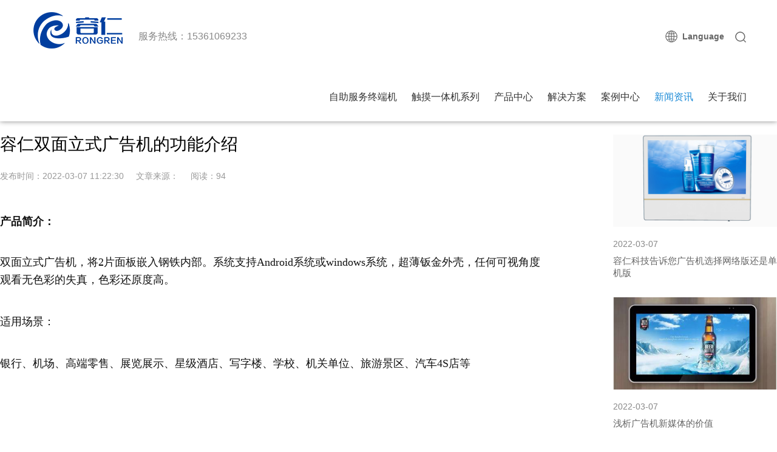

--- FILE ---
content_type: text/html;charset=UTF-8
request_url: https://www.ronren.cn/news/129-cn.html
body_size: 7163
content:
<!DOCTYPE html>
<html lang="cn">
<head>
<meta content="text/html;charset=utf-8" http-equiv="Content-Type">
<meta content="ie=edge,chrome=1" http-equiv="x-ua-compatible">
<meta content="no-siteapp" http-equiv="cache-control">
<title>容仁双面立式广告机的功能介绍-深圳市容仁科技有限公司</title>
<meta name="renderer" content="webkit">
<meta name="format-detection" content="email=no">
<meta name="format-detection" content="telephone=no">
<meta name="keywords" content="广告机，立式广告机，壁挂广告机、楼宇广告机">
<meta name="description" content="产品简介：双面立式广告机，将2片面板嵌入钢铁内部。系统支持Android系统或windows系统，超薄钣金外壳，任何可视角度观看无色彩的失真，色彩还原度高。适用场景：银行、机场、高端零售、展览展示、星级酒店、写字楼、学校、机关单位、旅游景区、汽车4S店等主要特性：1. 正反双面显示（支持同显/异显）；2. 高清画质显示（画面清晰，再现完美真实细节）；3. 超薄设计（不占用空间，轻易地与环境融为一体">
<meta name="apple-mobile-web-app-capable" content="yes">
<meta name="apple-mobile-web-app-status-bar-style" content="black">
<meta name="viewport" content="width=device-width,initial-scale=1.0,maximum-scale=1.0,user-scalable=0,minimal-ui">
<link href="../favicon.ico" rel="shortcut icon" type="image/x-icon">
<link href="../templates/mould/static/css/beginning.css?1553306312" type="text/css" rel="stylesheet" />
<link href="../templates/mould/static/css/public.css?1576696032" type="text/css" rel="stylesheet" />
<link href="../templates/mould/static/css/core.css?1562551968" type="text/css" rel="stylesheet" />
<script src="../templates/mould/static/js/jquery.min.js?1553306312" type="text/javascript"></script>
    <script>(function() {var _53code = document.createElement("script");_53code.src = "https://tb.53kf.com/code/code/6e69e63001f2df2fa446a45e06c4b7aa9/2";var s = document.getElementsByTagName("script")[0]; s.parentNode.insertBefore(_53code, s);})();</script>    </head>

<body>
<div class="Header-wrapper" m-id="head" m-type="head_nav">
  <div class="Header-container clearfix">
    <div class="Header-logo clearfix">
      <a href="../index-cn.html"><img src="../upload/201907/1562985274.png" alt="深圳市容仁科技有限公司"></a>
      <span>服务热线：15361069233</span>
    </div>
    <div class="Header-navclick clearfix">
      <span></span>
    </div>
    <div class="Header-search">
      <div class="Header-search-click"></div>
      <div class="Header-search-message">
        <div class="Header-search-words">
          <form class="Header-search-wordsform" action="    ../search/" method="get" id="top_form">
            <div class="Header-search-submit" id="top_btn" data-info="请输入搜索关键词！"></div>
            <input type="text" name="searchword" id="top_key" placeholder="搜索...">
            <div class="Header-search-close"></div>
          </form>
        </div>
      </div>
    </div>
    <div class="Header-language">
      <div class="Header-language-hover"><i></i>
        <span><l>Language</l></span>
      </div>
      <div class="Header-language-words">
                        <a href="https://www.ronren.cn/index-cn.html" title="简体中文" >简体中文</a> 
              </div>
    </div>
    <div class="Header-navbar">
      <ul>
                        <li     >
          <a class="Header-Menu" href="../RR/" target='_blank'>自助服务终端机</a>          
                        
          <i class="Header-sunNavClick"></i>
          <div class="Header-sunNav">
            <div class="Header-suncontain clearfix">
              <div class="Header-sunotherl Header-sunprol">
                                <div class="Header-sunprolh     ">
                  <h6><img src="../?1620297910" alt="自助服务终端机"></h6>
                  <p>自助服务终端机</p>
                </div>
                              </div>
              <div class="Header-sunotherc Header-sunproc">
                <div class="Header-sunotherck Header-hover">
                                    <a href="../RR/138-cn.html" class="    fll" target='_self'>自助服务终端机</a>
                                  </div>
              </div>
              <div class="Header-sunotherr Header-sunpror">
                                                        <p></p>                                              </div>
            </div>
          </div>          
                    
        </li>
                        <li     >
          <a class="Header-Menu" href="../product/list-14-cn.html" target='_self'>触摸一体机系列</a>          
                        
          <i class="Header-sunNavClick"></i>
          <div class="Header-sunNav">
            <div class="Header-suncontain clearfix">
              <div class="Header-sunotherl Header-sunprol">
                                <div class="Header-sunprolh     ">
                  <h6><img src="../upload/202202/1645430146.png" alt="卧式触摸一体机"></h6>
                  <p>卧式触摸一体机</p>
                </div>
                                <div class="Header-sunprolh     onfalse">
                  <h6><img src="../upload/202202/1645430364.jpg" alt="立式触摸一体机"></h6>
                  <p>立式触摸一体机</p>
                </div>
                                <div class="Header-sunprolh     onfalse">
                  <h6><img src="../upload/202202/1645430839.jpg" alt="壁挂触摸一体机"></h6>
                  <p>壁挂触摸一体机</p>
                </div>
                              </div>
              <div class="Header-sunotherc Header-sunproc">
                <div class="Header-sunotherck Header-hover">
                                    <a href="../product/list-117-cn.html" class="    fll" target='_self'>卧式触摸一体机</a>
                                    <a href="../product/list-75-cn.html" class="    flr" target='_self'>立式触摸一体机</a>
                                    <a href="../product/list-74-cn.html" class="    fll" target='_self'>壁挂触摸一体机</a>
                                  </div>
              </div>
              <div class="Header-sunotherr Header-sunpror">
                                                                                                                                                                                                        <p></p>                                              </div>
            </div>
          </div>          
                    
        </li>
                        <li     >
          <a class="Header-Menu" href="../product/list-11-cn.html" target='_self'>产品中心</a>          
                        
          <i class="Header-sunNavClick"></i>
          <div class="Header-sunNav">
            <div class="Header-suncontain clearfix">
              <div class="Header-sunotherl Header-sunprol">
                                <div class="Header-sunprolh     ">
                  <h6><img src="../?1620297910" alt="自助服务终端机"></h6>
                  <p>自助服务终端机</p>
                </div>
                                <div class="Header-sunprolh     onfalse">
                  <h6><img src="../?1620297910" alt="电子班牌"></h6>
                  <p>电子班牌</p>
                </div>
                                <div class="Header-sunprolh     onfalse">
                  <h6><img src="../upload/202202/1645603306.png" alt="楼宇电梯系列"></h6>
                  <p>楼宇电梯系列</p>
                </div>
                                <div class="Header-sunprolh     onfalse">
                  <h6><img src="../upload/202202/1644575076.png" alt="触摸一体机系列"></h6>
                  <p>触摸一体机系列</p>
                </div>
                                <div class="Header-sunprolh     onfalse">
                  <h6><img src="../upload/202203/1646443507.png" alt="液晶广告机系列"></h6>
                  <p>液晶广告机系列</p>
                </div>
                                <div class="Header-sunprolh     onfalse">
                  <h6><img src="../upload/201907/1562902512.png" alt="智慧教学一体机系列"></h6>
                  <p>智慧教学一体机系列</p>
                </div>
                                <div class="Header-sunprolh     onfalse">
                  <h6><img src="../upload/201907/1562902680.png" alt="智能会议平板系列"></h6>
                  <p>智能会议平板系列</p>
                </div>
                                <div class="Header-sunprolh     onfalse">
                  <h6><img src="../upload/201907/1563025405.png" alt="方案定制化系列"></h6>
                  <p>方案定制化系列</p>
                </div>
                              </div>
              <div class="Header-sunotherc Header-sunproc">
                <div class="Header-sunotherck Header-hover">
                                    <a href="../RR/" class="    fll" target='_blank'>自助服务终端机</a>
                                    <a href="../product/list-134-cn.html" class="    flr" target='_self'>电子班牌</a>
                                    <a href="../product/list-15-cn.html" class="    fll" target='_self'>楼宇电梯系列</a>
                                    <a href="../product/list-14-cn.html" class="    flr" target='_self'>触摸一体机系列</a>
                                    <a href="../product/list-13-cn.html" class="    fll" target='_self'>液晶广告机系列</a>
                                    <a href="../product/list-12-cn.html" class="    flr" target='_self'>智慧教学一体机系列</a>
                                    <a href="../product/list-95-cn.html" class="    fll" target='_self'>智能会议平板系列</a>
                                    <a href="../product/list-96-cn.html" class="    flr" target='_self'>方案定制化系列</a>
                                  </div>
              </div>
              <div class="Header-sunotherr Header-sunpror">
                                                                                                                                            <div class="Header-sunprorh     onfalse">
                  <div class="Header-sunprorhl">
                	                    <a href="../product/list-136-cn.html" title="21.5窄电子班牌" target='_self'>21.5窄电子班牌</a>
                                        	                    <a href="../product/list-135-cn.html" title="15.6寸电子班牌" target='_self'>15.6寸电子班牌</a>
                                        	                  </div>
                </div>
                                                                                    <div class="Header-sunprorh     onfalse">
                  <div class="Header-sunprorhl">
                	                    <a href="../product/list-119-cn.html" title="竖屏电梯广告机" target='_self'>竖屏电梯广告机</a>
                                        	                    <a href="../product/list-118-cn.html" title="横屏电梯广告机" target='_self'>横屏电梯广告机</a>
                                        	                  </div>
                </div>
                                                                                    <div class="Header-sunprorh     onfalse">
                  <div class="Header-sunprorhl">
                	                    <a href="../product/list-117-cn.html" title="卧式触摸一体机" target='_self'>卧式触摸一体机</a>
                                        	                    <a href="../product/list-75-cn.html" title="立式触摸一体机" target='_self'>立式触摸一体机</a>
                                        	                    <a href="../product/list-74-cn.html" title="壁挂触摸一体机" target='_self'>壁挂触摸一体机</a>
                                        	                  </div>
                </div>
                                                                                    <div class="Header-sunprorh     onfalse">
                  <div class="Header-sunprorhl">
                	                    <a href="../product/list-124-cn.html" title="电子水牌机" target='_self'>电子水牌机</a>
                                        	                    <a href="../product/list-70-cn.html" title="立式广告机" target='_self'>立式广告机</a>
                                        	                    <a href="../product/list-71-cn.html" title="壁挂广告机" target='_self'>壁挂广告机</a>
                                        	                    <a href="../product/list-72-cn.html" title="条形屏广告机" target='_self'>条形屏广告机</a>
                                        	                    <a href="../product/list-73-cn.html" title="双屏广告机" target='_self'>双屏广告机</a>
                                        	                  </div>
                </div>
                                                                                    <div class="Header-sunprorh     onfalse">
                  <div class="Header-sunprorhl">
                	                    <a href="../product/list-121-cn.html" title="幼教-教学一体机" target='_self'>幼教-教学一体机</a>
                                        	                    <a href="../product/list-120-cn.html" title="职教-教学一体机" target='_self'>职教-教学一体机</a>
                                        	                  </div>
                </div>
                                                                                                                                                                                              </div>
            </div>
          </div>          
                    
        </li>
                        <li     >
          <a class="Header-Menu" href="../plan/index-cn.html" target='_self'>解决方案</a>          
                        
          <i class="Header-sunNavClick"></i>
          <div class="Header-sunNav">
            <div class="Header-suncontain clearfix">
              <div class="Header-sunotherl Header-sunprol">
                                <div class="Header-sunprolh     ">
                  <h6><img src="../upload/202202/1645439376.png" alt="解决方案"></h6>
                  <p>解决方案</p>
                </div>
                              </div>
              <div class="Header-sunotherc Header-sunproc">
                <div class="Header-sunotherck Header-hover">
                                    <a href="../plan/79-cn.html" class="    fll" target='_self'>解决方案</a>
                                  </div>
              </div>
              <div class="Header-sunotherr Header-sunpror">
                                                        <p>致力于商用液晶显示产品智能化方案化应用</p>                                              </div>
            </div>
          </div>          
                    
        </li>
                        <li     >
          <a class="Header-Menu" href="../img/list-4-cn.html" target='_self'>案例中心</a>          
                        
          <i class="Header-sunNavClick"></i>
          <div class="Header-sunNav">
            <div class="Header-suncontain clearfix">
              <div class="Header-sunotherl Header-sunprol">
                                <div class="Header-sunprolh     ">
                  <h6><img src="../upload/202202/1645605908.png" alt="O2O电商"></h6>
                  <p>O2O电商</p>
                </div>
                                <div class="Header-sunprolh     onfalse">
                  <h6><img src="../upload/202202/1645606130.png" alt="工程项目"></h6>
                  <p>工程项目</p>
                </div>
                                <div class="Header-sunprolh     onfalse">
                  <h6><img src="../upload/202202/1645605942.png" alt="公共事业"></h6>
                  <p>公共事业</p>
                </div>
                                <div class="Header-sunprolh     onfalse">
                  <h6><img src="../upload/201907/1563163112.jpg" alt="传媒广电"></h6>
                  <p>传媒广电</p>
                </div>
                                <div class="Header-sunprolh     onfalse">
                  <h6><img src="../upload/202202/1645605661.png" alt="商超连锁"></h6>
                  <p>商超连锁</p>
                </div>
                              </div>
              <div class="Header-sunotherc Header-sunproc">
                <div class="Header-sunotherck Header-hover">
                                    <a href="../img/list-123-cn.html" class="    fll" target='_self'>O2O电商</a>
                                    <a href="../img/list-122-cn.html" class="    flr" target='_self'>工程项目</a>
                                    <a href="../img/list-56-cn.html" class="    fll" target='_self'>公共事业</a>
                                    <a href="../img/list-55-cn.html" class="    flr" target='_self'>传媒广电</a>
                                    <a href="../img/list-54-cn.html" class="    fll" target='_self'>商超连锁</a>
                                  </div>
              </div>
              <div class="Header-sunotherr Header-sunpror">
                                                                                                                                                                                                                                                                                                                                                        <p>精彩案例分享</p>                                              </div>
            </div>
          </div>          
                    
        </li>
                        <li     class="ontrue">
          <a class="Header-Menu" href="../news/list-1-cn.html" target='_self'>新闻资讯</a>          
                        
          <i class="Header-sunNavClick"></i>
          <div class="Header-sunNav">
            <div class="Header-suncontain clearfix">
              <div class="Header-sunotherl Header-sunprol">
                                <div class="Header-sunprolh     ">
                  <h6><img src="../upload/201907/1563106281.jpg" alt="公司资讯"></h6>
                  <p>公司资讯</p>
                </div>
                                <div class="Header-sunprolh     onfalse">
                  <h6><img src="../Uploads/image/20190409/20190409092429_16751.jpg" alt="业界新闻"></h6>
                  <p>业界新闻</p>
                </div>
                                <div class="Header-sunprolh     onfalse">
                  <h6><img src="../Uploads/image/20190409/20190409092449_45713.jpg" alt="展会信息"></h6>
                  <p>展会信息</p>
                </div>
                              </div>
              <div class="Header-sunotherc Header-sunproc">
                <div class="Header-sunotherck Header-hover">
                                    <a href="../news/list-3-cn.html" class="    fll" target='_self'>公司资讯</a>
                                    <a href="../news/list-2-cn.html" class="    flr" target='_self'>业界新闻</a>
                                    <a href="../news/list-102-cn.html" class="    fll" target='_self'>展会信息</a>
                                  </div>
              </div>
              <div class="Header-sunotherr Header-sunpror">
                                                                                                                                                                                                        <p>实时更新新闻，及时、全面、直观地展现容仁科技的新动态。</p>                                              </div>
            </div>
          </div>          
                    
        </li>
                        <li     >
          <a class="Header-Menu" href="../about/index-cn.html" target='_self'>关于我们</a>          
                        
          <i class="Header-sunNavClick"></i>
          <div class="Header-sunNav">
            <div class="Header-suncontain clearfix">
              <div class="Header-sunotherl Header-sunprol">
                                <div class="Header-sunprolh     ">
                  <h6><img src="../upload/202202/1645610598.jpg" alt="容仁简介"></h6>
                  <p>容仁简介</p>
                </div>
                                <div class="Header-sunprolh     onfalse">
                  <h6><img src="../upload/202202/1645758298.jpg" alt="总裁致辞"></h6>
                  <p>总裁致辞</p>
                </div>
                                <div class="Header-sunprolh     onfalse">
                  <h6><img src="../upload/202202/1645668772.png" alt="容仁文化"></h6>
                  <p>容仁文化</p>
                </div>
                                <div class="Header-sunprolh     onfalse">
                  <h6><img src="../upload/201907/1563162189.jpg" alt="容仁产业"></h6>
                  <p>容仁产业</p>
                </div>
                                <div class="Header-sunprolh     onfalse">
                  <h6><img src="../upload/202202/1645667792.png" alt="联系我们"></h6>
                  <p>联系我们</p>
                </div>
                                <div class="Header-sunprolh     onfalse">
                  <h6><img src="../upload/202202/1645668282.png" alt="站内搜索"></h6>
                  <p>站内搜索</p>
                </div>
                              </div>
              <div class="Header-sunotherc Header-sunproc">
                <div class="Header-sunotherck Header-hover">
                                    <a href="../about/58-cn.html" class="    fll" target='_self'>容仁简介</a>
                                    <a href="../about/59-cn.html" class="    flr" target='_self'>总裁致辞</a>
                                    <a href="../about/61-cn.html" class="    fll" target='_self'>容仁文化</a>
                                    <a href="../about/68-cn.html" class="    flr" target='_self'>容仁产业</a>
                                    <a href="../about/77-cn.html" class="    fll" target='_self'>联系我们</a>
                                    <a href="../search/" class="    flr" target='_self'>站内搜索</a>
                                  </div>
              </div>
              <div class="Header-sunotherr Header-sunpror">
                                                                                                                                                                                                                                                                                                                                                                                                                                <p>精彩案例分享：经典案例、商业显示、电力行业、交通行业、公安行业</p>                                              </div>
            </div>
          </div>          
                    
        </li>
              </ul>
    </div>
  </div>
</div>

<div class="Container-wrapper">
  <div class="wrap" m-id="newsdetail">
    <div class="c_news">
      <div class="contain">
        <div class="c_news_fl">
                    <div class="news-back">
            <a href="../news/list-102-cn.html" title="展会信息" target='_self'>< 返回新闻列表</a>
          </div>
                    <div class="newsCon">
            <h1>容仁双面立式广告机的功能介绍</h1>
            <div class="info clearfix">
              <div class="date">
                发布时间：2022-03-07 11:22:30                &nbsp;&nbsp;&nbsp;
                文章来源：                &nbsp;&nbsp;&nbsp;
                阅读：<script type='text/javascript' class='met_hits' data-hits='93' src="../hits/?lang=cn&type=news&vid=129&list=0"></script>              </div>
              <div class="nShare"></div>
            </div>
            <div class="content"><h1 style="margin-top:24px;margin-right:0;margin-bottom:24px;margin-left:0"><span style="font-family: 黑体, SimHei; font-size: 18px;"><strong><span style="font-family: 黑体, SimHei; color: rgb(18, 18, 18); letter-spacing: 0px;">产品简介：</span></strong></span></h1><p style="margin-top:40px;margin-right:0;margin-bottom:20px;margin-left:0"><span style="color: rgb(18, 18, 18); letter-spacing: 0px; font-size: 18px; font-family: 黑体, SimHei;">双面立式广告机，将2片面板嵌入钢铁内部。系统支持Android系统或windows系统，超薄钣金外壳，任何可视角度观看无色彩的失真，色彩还原度高。</span></p><p style="margin-top:40px;margin-right:0;margin-bottom:20px;margin-left:0"><span style="color: rgb(18, 18, 18); letter-spacing: 0px; font-size: 18px; font-family: 黑体, SimHei;">适用场景：</span></p><p style="margin-top:40px;margin-right:0;margin-bottom:20px;margin-left:0"><span style="color: rgb(18, 18, 18); letter-spacing: 0px; font-size: 18px; font-family: 黑体, SimHei;">银行、机场、高端零售、展览展示、星级酒店、写字楼、学校、机关单位、旅游景区、汽车4S店等</span></p><p style="margin-top:40px;margin-right:0;margin-bottom:20px;margin-left:0"><span style="color: rgb(18, 18, 18); letter-spacing: 0px; font-family: 黑体, SimHei; font-size: 18px;"><br/></span></p><p style="margin: 40px 0px 20px; text-align: center;"><span style="color: rgb(18, 18, 18); letter-spacing: 0px; font-family: 黑体, SimHei; font-size: 18px;"><img src="https://www.ronren.cn/upload/202108/1629193715540368.png" title="容仁广告机" alt="容仁广告机" /></span></p><p style="margin-top:40px;margin-right:0;margin-bottom:20px;margin-left:0"><span style="color: rgb(18, 18, 18); letter-spacing: 0px; font-family: 黑体, SimHei; font-size: 18px;">主要特性：</span></p><p style="margin-top:40px;margin-right:0;margin-bottom:20px;margin-left:0"><span style="color: rgb(18, 18, 18); letter-spacing: 0px; font-family: 黑体, SimHei; font-size: 18px;">1. 正反双面显示（支持同显/异显）；</span></p><p style="margin-top:40px;margin-right:0;margin-bottom:20px;margin-left:0"><span style="color: rgb(18, 18, 18); letter-spacing: 0px; font-family: 黑体, SimHei; font-size: 18px;">2. 高清画质显示（画面清晰，再现完美真实细节）；</span></p><p style="margin-top:40px;margin-right:0;margin-bottom:20px;margin-left:0"><span style="color: rgb(18, 18, 18); letter-spacing: 0px; font-family: 黑体, SimHei; font-size: 18px;">3. 超薄设计（不占用空间，轻易地与环境融为一体）；</span></p><p style="margin-top:40px;margin-right:0;margin-bottom:20px;margin-left:0"><span style="color: rgb(18, 18, 18); letter-spacing: 0px; font-family: 黑体, SimHei; font-size: 18px;">4. 远程发布更轻松（电脑、手机、平板随时更新发布，云端管理）；</span></p><p style="margin-top:40px;margin-right:0;margin-bottom:20px;margin-left:0"><span style="color: rgb(18, 18, 18); letter-spacing: 0px; font-family: 黑体, SimHei; font-size: 18px;">5. 随心划分 分屏显示（可同时展示视频、图片、文字等丰富内容支撑多种分屏播放）；</span></p><p style="margin-top:40px;margin-right:0;margin-bottom:20px;margin-left:0"><span style="color: rgb(18, 18, 18); letter-spacing: 0px; font-family: 黑体, SimHei; font-size: 18px;">6. 广域视角 准色差（上、下、左、右效果一样无偏差，颜色不失真）；</span></p><p style="margin-top:40px;margin-right:0;margin-bottom:20px;margin-left:0"><span style="color: rgb(18, 18, 18); letter-spacing: 0px; font-family: 黑体, SimHei; font-size: 18px;">7. 分时展示 定时开关机（支持分时间段定义节目播放以及设备开关机时间）；</span></p><p style="margin-top:40px;margin-right:0;margin-bottom:20px;margin-left:0"><span style="color: rgb(18, 18, 18); letter-spacing: 0px; font-family: 黑体, SimHei; font-size: 18px;">8. 轻薄2cm工业设计理念（表面钢铁2cm轻薄整机厚度，颠覆传统工业）；</span></p><p style="margin-top:40px;margin-right:0;margin-bottom:20px;margin-left:0"><span style="color: rgb(18, 18, 18); letter-spacing: 0px; font-family: 黑体, SimHei; font-size: 18px;">9. 天籁音画，美妙动人（内置震撼音响，搭配如水如花广告片段，享受不同凡响视音效果）；</span></p><p style="margin-top:40px;margin-right:0;margin-bottom:20px;margin-left:0"><span style="color: rgb(18, 18, 18); letter-spacing: 0px; font-family: 黑体, SimHei; font-size: 18px;">10. 支持U盘发布节目（可自动识别U盘内容，主动播放）；</span></p><p style="margin: 20px 0 0"><span style="font-family: 黑体, SimHei; font-size: 18px;">&nbsp;</span></p><p style="margin-top:40px;margin-right:0;margin-bottom:0;margin-left:0"><span style="color: rgb(18, 18, 18); letter-spacing: 0px; font-family: 黑体, SimHei; font-size: 18px;">商显双面显示产品在业内有出色表现，眼下新零售连锁、公共交通（机场、地铁站等）、商场、展馆、银行、学校等有信息发布展示的场所都开始关注高效、智能的双面智慧大屏。在客户的持续关注下，双面智慧大屏将会变得更加智能化，操作更简便，扩展兼容性更强，给更多行业客户提供更卓越的应用体验。</span></p><p style="margin-top:9px;margin-right:0;margin-bottom:25px;margin-left:0;padding:0 0 0 0 ;line-height:28px"><span style="font-family: Arial; color: rgb(25, 25, 25); font-size: 18px;">深圳市容仁科技有限公司是国内较大规模液晶广告机及触控查询机软硬件系统技术型企业，定位于提供高端多媒体液晶商用显示解决方案，2009年从事生产研发液晶壁挂楼宇广告机、电梯广告机、触摸一体机、教学一体机、会议一体机、无缝拼接屏、自动服务终端的技术型厂家,致力于将智能终端与线上信息和线下体验有机的连接起来，为客户提供全套解决方案服务及有竞争力、安全可信赖的产品。</span></p><p><span style="font-family: 宋体; color: rgb(25, 25, 25); letter-spacing: 0px; font-size: 18px;">&nbsp;</span></p><p><span style="font-family: 宋体; color: rgb(25, 25, 25); letter-spacing: 0px; font-size: 18px;">合作热线：<span style="color: rgb(25, 25, 25); letter-spacing: 0px; font-size: 18px; font-family: Arial;">15361069233 </span>微信：<span style="color: rgb(25, 25, 25); letter-spacing: 0px; font-size: 18px; font-family: Arial;">rongdacj8888</span></span></p><p><br/></p></div>
            <div class="flip_page">
              <div class="prev">
                <span>上一篇：</span>
                                    <a href="../news/130-cn.html" title="容仁触摸一体机的三点优势" >容仁触摸一体机的三点优势</a>
                              </div>
              <div class="next">
                <span>下一篇：</span>
                                    <a href="../news/138-cn.html" title="液晶广告机怎么使用？" >液晶广告机怎么使用？</a>
                              </div>
            </div>
          </div>
        </div>
        <div class="c_news_fr">
          <div class="hotnews">
            <h2>最新新闻</h2>
            <ul>
                            <li>
                <a href="../news/128-cn.html" title="容仁科技告诉您广告机选择网络版还是单机版" >
                  <div class="hot-nimg com-img ofH">
                    <img src="../upload/202108/1629114923382663.png" alt="容仁科技告诉您广告机选择网络版还是单机版">
                  </div>
                  <div class="note">
                    <p>2022-03-07</p>
                    <h4>容仁科技告诉您广告机选择网络版还是单机版</h4>
                  </div>
                </a>
              </li>
                            <li>
                <a href="../news/127-cn.html" title="浅析广告机新媒体的价值" >
                  <div class="hot-nimg com-img ofH">
                    <img src="../upload/202108/1629114353493609.jpg" alt="浅析广告机新媒体的价值">
                  </div>
                  <div class="note">
                    <p>2022-03-07</p>
                    <h4>浅析广告机新媒体的价值</h4>
                  </div>
                </a>
              </li>
                            <li>
                <a href="../news/126-cn.html" title="容仁科技告诉您广告机怎么使用？" >
                  <div class="hot-nimg com-img ofH">
                    <img src="../upload/202108/1629113827976477.jpg" alt="容仁科技告诉您广告机怎么使用？">
                  </div>
                  <div class="note">
                    <p>2022-03-07</p>
                    <h4>容仁科技告诉您广告机怎么使用？</h4>
                  </div>
                </a>
              </li>
                            <li>
                <a href="../news/143-cn.html" title="容仁电梯广告机的安装方式" >
                  <div class="hot-nimg com-img ofH">
                    <img src="../upload/202108/1630408790446001.jpg" alt="容仁电梯广告机的安装方式">
                  </div>
                  <div class="note">
                    <p>2022-03-07</p>
                    <h4>容仁电梯广告机的安装方式</h4>
                  </div>
                </a>
              </li>
                            <li>
                <a href="../news/142-cn.html" title="容仁自助终端操作流程" >
                  <div class="hot-nimg com-img ofH">
                    <img src="../upload/202108/1630406560851306.jpg" alt="容仁自助终端操作流程">
                  </div>
                  <div class="note">
                    <p>2022-03-07</p>
                    <h4>容仁自助终端操作流程</h4>
                  </div>
                </a>
              </li>
                          </ul>
          </div>
        </div>
      </div>
    </div>
  </div>
</div>

<div class="Footer-wrapper" m-id="foot" m-type="nocontent">
  <div class="Footer-container">
    <div class="Footer-navbar">
      <ul m-id="noset" m-type="head_nav">
                            <li>
          <h6 class="Footer-navbar-menu">自助服务终端机</h6>
          <div class="Footer-navbar-words">
                        <a href="../RR/138-cn.html" title="自助服务终端机" target='_self'>自助服务终端机</a>
                      </div>
        </li>
                                    <li>
          <h6 class="Footer-navbar-menu">触摸一体机系列</h6>
          <div class="Footer-navbar-words">
                        <a href="../product/list-117-cn.html" title="卧式触摸一体机" target='_self'>卧式触摸一体机</a>
                        <a href="../product/list-75-cn.html" title="立式触摸一体机" target='_self'>立式触摸一体机</a>
                        <a href="../product/list-74-cn.html" title="壁挂触摸一体机" target='_self'>壁挂触摸一体机</a>
                      </div>
        </li>
                      </ul>
      <div class="Footer-ewm">
        <img src="../upload/201908/1565150495.jpg">
      </div>
    </div>
    <div class="Footer-copy clearfix">
      <div class="Footer-copy-icon clearfix">
        <div class="Footer-copy-iconL" m-id="noset" m-type="foot">
                                          <p>联系电话15361069233</p>              <p>版权所有 © 2019-2020 深圳市容仁科技有限公司 &nbsp;<a href="http://beian.miit.gov.cn/" target="_blank">粤ICP备19079247号</a></p><p><span style="font-size: 14px;">本站基于 <strong><a rel="nofollow" href="https://www.metinfo.cn" target="_blank" title="CMS">米拓企业建站系统搭建 7.8</a></strong></span></p><p></p>        </div>
        <div class="Footer-copy-iconR"></div>
      </div>
      <div class="Footer-copy-link">
        <span>友情链接：</span>
              </div>
    </div>
  </div>
</div>
<div class="back_top"><button></button></div>
<script src="../templates/mould/static/js/wow.js?1553306312" type="text/javascript"></script>
<script src="../templates/mould/static/js/public.js?1562507006" type="text/javascript"></script>
                    </body>
</html>

--- FILE ---
content_type: text/css
request_url: https://www.ronren.cn/templates/mould/static/css/beginning.css?1553306312
body_size: 594
content:
/* ****vinter——www.bigobiu.com**** */

@charset "utf-8";
body,ul,ol,li,p,h1,h2,h3,h4,h5,h6,form,fieldset,table,td,img,div {margin: 0;padding: 0;border: 0;box-sizing: border-box;}

body {
    height: 100%;background: #fff;color: #333;
    font-family: "微软雅黑", Microsoft YaHei, Source Han Sans, Helvetica, Arial;
}

h1,h2,h3,h4,h5,h6 {font-size: 14px;font-weight: normal;}
ul,ol {list-style-type: none;}
ol,ul,li {list-style: none;}
select,input,img,select {vertical-align: middle;}
b,i,address,cite,code,em,th {font-weight: normal;font-style: normal;}
a,a:active {color: inherit;text-decoration: none;cursor: pointer;border: 0;}

/* 引入字体 */
/* @font-face {font-family: 'XXX';src: url('../fonts/XXX.OTF');} */
/* 清除浮动 */
.clearfix{*zoom:1}
.clearfix:before,.clearfix:after{display:table;content:""}
.clearfix:after{clear:both}

--- FILE ---
content_type: text/css
request_url: https://www.ronren.cn/templates/mould/static/css/public.css?1576696032
body_size: 4410
content:

.plan_list{text-align:center; padding:80px 0 50px 0;}
.plan_list:after{display:block; content:''; clear:both;}
.plan_list li{float:left; width:25%; margin-bottom:60px;}
.plan_list li a{display:block; border:1px solid #ddd; border-radius:10px; padding:60px 0; max-width:220px; margin:0 auto; transition:.3s;}
.plan_list li a img{margin:0 auto; display:block; height:50px;}
.plan_list li a img:first-child{display:block;}
.plan_list li a img:first-child+img{display:none;}
.plan_list li a span{display:block; padding-top:40px;}

.plan_list li a:hover{background:#003581; color:#fff;}
.plan_list li a:hover img:first-child{display:none;}
.plan_list li a:hover img:first-child+img{display:block;}

.form_box{padding:60px 15px; width:900px; margin:0 auto; max-width:100%;}

.ttz ul li a.more{transform:rotate(90deg); -moz-transform:rotate(90deg); -webkit-transform:rotate(90deg);}

.cont_box{padding:60px 0; line-height:1.65; font-size:14px;}
.cont_box *{max-width:100%;}
.cont_box sup,
.cont_box sub{height:43px; display:block; background:#8fa2ae url(../images/public/yuan.png) 17px center no-repeat; 
text-indent:40px; line-height:43px; font-size:20px; color:#fff; font-weight:normal; margin-bottom:15px;}


@media(max-width:1200px){
.form_box{padding:40px 15px;}
.cont_box{padding:40px 0;}
.plan_list li{ margin-bottom:40px;}
.plan_list{ padding:50px 0 30px 0;}
}
@media(max-width:992px){
.plan_list li{ width:33.333%; }
}
@media(max-width:767px){
.form_box{padding:30px 15px;} 
.cont_box{padding:20px 0;}
}
@media(max-width:480px){
.plan_list{margin:0 -7px;}
.plan_list li{ width:50%; padding:0 7px; margin-bottom:20px;}
.plan_list li a{padding:30px 0;}
}



.jjfa_nav{ overflow:hidden; text-align:center;}
.jjfa_nav_on{ display:inline-block; padding:0 26px; height:40px; border:1px #003581 solid; margin:0 3px; border-radius:4px; line-height:40px; color:#fff; margin-bottom:10px;background:#003581;}
.jjfa_nav_noon{ display:inline-block; padding:0 26px; height:40px; border:1px #003581 solid; margin:0 3px; border-radius:4px; line-height:40px; color:#666; margin-bottom:10px;}
.jjfa_con_list{ width:222px; height:222px; border:1px #ccc solid; border-radius:10px; overflow:hidden; float:left; margin:0 33px 50px;}
.jjfa_con_list a{ display:block;}
.jjfa_con_list span{ display:block; width:100%; height:50px; overflow:hidden; margin-top:50px; position:relative;}
.jjfa_con_list h3{ line-height:30px; text-align:center; font-size:16px; color:#333; margin-top:35px;}
.jjfa_con_list p{ line-height:27px; text-align:center; color:#666;}
.jjfalist{ padding-top:20px; overflow:hidden; padding-bottom:30px;}
.jjfa_con_list span img{ position:absolute; left:50%; top:0;transform: translate(-50%,0);}
.jjfa_con_list span img.hoverlogo{ display:none;}
.jjfa_con_list:hover span img{ display:none;}
.jjfa_con_list:hover span img.hoverlogo{ display:block;}
.jjfa_con_list:hover{ background:#436bb3; border-color:#436bb3;}
.jjfa_con_list:hover h3,.jjfa_con_list:hover p{ color:#fff;}
.jjfa_xiangxi{ width:1080px; margin:0 auto;}
.jjfa_xiangxi h1{ line-height:108px; padding-top:42px; font-size:30px; text-align:center; border-bottom:1px #d4d4d4 solid; margin-bottom:30px;}
.jjfa_container{ padding-bottom:40px;}
.jjfa_container p{ font-size:16px; line-height:30px; color:#666;}

/* 头部 */
.Header-wrapper{width: 100%;background: #fff;position: fixed;left: 0;top: 0;z-index: 9991;}
.Header-container{width: 1520px;height: 100px;margin: 0 auto;}
.Header-logo{float: left;position: relative;z-index: 9995;}
.Header-logo a{display: block;height: 100px;line-height: 100px;float: left; font-size:0;}
.Header-logo a img{ max-height:100%; padding:10px 0;}
.Header-logo span{font-size: 16px;color: #888;display: block;float: left;margin: 50px 0 0 10px;}
.Header-search{float: right;}
.Header-search-click{width: 48px;height: 100px;background:#fff url('../images/public/search.png') no-repeat center 52px;cursor: pointer;user-select: none;}
.Header-search-click.ontrue{background:#fff url('../images/public/icon-close.png') no-repeat center center /18px auto;}

.Header-language{float: right;position: relative;padding: 0 8px;text-align: center;}
.Header-language-hover{font-size: 14px;color: #666;font-weight: bold;display: block;cursor: pointer;height: 100px;line-height: 120px;}
.Header-language-hover i{width: 20px;height: 20px;display: inline-block;background: url('../images/public/language.png') no-repeat center center;vertical-align: middle;margin: -2px 4px 0 0;}
.Header-language-words{display: none;position: absolute;z-index: 9991;top: 100px;left: 0;width: 100%;background:#fff;}
.Header-language-words a{display: block;text-align: center;padding: 16px 0;font-size: 16px;color: #666;border-bottom: 1px solid #dedede;}
.Header-language-words a:hover{color: #1b8ad7;}
.Header-navbar{float: right;font-size: 0;margin-right: 12px;}
.Header-navbar ul li{display: inline-block;margin: 0 14px;}
.Header-Menu{display: block;height: 100px;line-height: 120px;font-size: 16px;color: #333;padding: 0 4px;}
.Header-navbar ul li.ontrue .Header-Menu{color: #1b8ad7;}
.Header-Menu:hover{color: #1b8ad7;}
.Header-sunNav{display: none;position: absolute;left: 0;top: 100px;width: 100%;padding: 44px 30px;background: #fff;border-top: 1px solid #ebebeb;z-index: 991;font-size: 16px;color: #666;}
.Header-sunNav.ontrue{animation:sunNavDown 300ms ease both;}
@keyframes sunNavDown{0%{transform: translateY(-20px);}100%{transform: translateY(0px);}}
.Header-search-message{width: 100%;height: 100px;position: absolute;z-index: 9992;background-color: #fff;right: 0;top: 0;display: none;}
.Header-search-words{width: 1520px;margin: 0 auto;}
.Header-search-wordsform{float: right;height: 100px;line-height: 100px;font-size: 0;}
.Header-search-submit{width: 54px;height: 100px;background:#fff url('../images/public/search.png') no-repeat center center;cursor: pointer;display: inline-block;vertical-align: middle;}
.Header-search-wordsform input{width: 560px;height: 38px;display: inline-block;vertical-align: middle;outline: none;border: none;font-size: 16px;color: #666;font-family: "微软雅黑";margin-right: 80px;}
.Header-search-close{width: 54px;height: 100px;background:#fff url('../images/public/icon-close.png') no-repeat center center /18px auto;cursor: pointer;display: inline-block;vertical-align: middle;user-select: none;}

/* 手机汉堡键 */
.Header-navclick{height: 60px;padding: 0 0 0 4px;cursor: pointer;float: right;user-select: none;display: none;}
.Header-navclick span{width: 32px;height: 3px;background: #666;display: block;position: relative;margin-top: 28.5px;transition: all .2s linear;}
.Header-navclick span:before,.Header-navclick span:after{content: "";position: absolute;height: 3px;background: #666;display: block;left: 0;width: 100%;transition: all .2s linear;}
.Header-navclick span:before{top: -10px;}
.Header-navclick span:after{top: 10px;}
.Header-navclick.ontrue span{-moz-animation: buttonAnimation 0.3s ease forwards;-webkit-animation: buttonAnimation 0.3s ease forwards;animation: buttonAnimation 0.3s ease forwards;}
.Header-navclick.ontrue span:before{-moz-animation: buttonAnimationBefore 0.3s ease forwards;-webkit-animation: buttonAnimationBefore 0.3s ease forwards;animation: buttonAnimationBefore 0.3s ease forwards; }
.Header-navclick.ontrue span:after{-moz-animation: buttonAnimationAfter 0.3s ease forwards;-webkit-animation: buttonAnimationAfter 0.3s ease forwards;animation: buttonAnimationAfter 0.3s ease forwards;}
@-moz-keyframes buttonAnimationBefore {
    0% {-moz-transform: translateY(0px) rotate(0);transform: translateY(0px) rotate(0); }
    50% {-moz-transform: translateY(8px) rotate(0);transform: translateY(8px) rotate(0); }
    100% {-moz-transform: translateY(8px) rotate(45deg);transform: translateY(8px) rotate(45deg); }
}
@-webkit-keyframes buttonAnimationBefore {
    0% {-webkit-transform: translateY(0px) rotate(0);transform: translateY(0px) rotate(0); }
    50% {-webkit-transform: translateY(8px) rotate(0);transform: translateY(8px) rotate(0); }
    100% {-webkit-transform: translateY(8px) rotate(45deg);transform: translateY(8px) rotate(45deg); }
}
@keyframes buttonAnimationBefore {
    0% {-moz-transform: translateY(0px) rotate(0);-ms-transform: translateY(0px) rotate(0);-webkit-transform: translateY(0px) rotate(0);transform: translateY(0px) rotate(0); }
    50% {-moz-transform: translateY(10px) rotate(0);-ms-transform: translateY(10px) rotate(0);-webkit-transform: translateY(10px) rotate(0);transform: translateY(10px) rotate(0); }
    100% {-moz-transform: translateY(10px) rotate(45deg);-ms-transform: translateY(10px) rotate(45deg);-webkit-transform: translateY(10px) rotate(45deg);transform: translateY(10px) rotate(45deg); } }
@-moz-keyframes buttonAnimationAfter {
    0% {-moz-transform: translateY(0) rotate(0);transform: translateY(0) rotate(0); }
    50% {-moz-transform: translateY(-8px) rotate(0);transform: translateY(-8px) rotate(0); }
    100% {-moz-transform: translateY(-8px) rotate(-45deg);transform: translateY(-8px) rotate(-45deg); }
}
@-webkit-keyframes buttonAnimationAfter {
    0% {-webkit-transform: translateY(0) rotate(0);transform: translateY(0) rotate(0); }
    50% {-webkit-transform: translateY(-8px) rotate(0);transform: translateY(-8px) rotate(0); }
    100% {-webkit-transform: translateY(-8px) rotate(-45deg);transform: translateY(-8px) rotate(-45deg); }
}
@keyframes buttonAnimationAfter {
    0% {-moz-transform: translateY(0) rotate(0);-ms-transform: translateY(0) rotate(0);-webkit-transform: translateY(0) rotate(0);transform: translateY(0) rotate(0); }
    50% {-moz-transform: translateY(-10px) rotate(0);-ms-transform: translateY(-10px) rotate(0);-webkit-transform: translateY(-10px) rotate(0);transform: translateY(-10px) rotate(0); }
    100% {-moz-transform: translateY(-10px) rotate(-45deg);-ms-transform: translateY(-10px) rotate(-45deg);-webkit-transform: translateY(-10px) rotate(-45deg);transform: translateY(-10px) rotate(-45deg); }
}
@-moz-keyframes buttonAnimation {
    0% {background: transparent; }
    50% {background: rgba(255, 255, 255, 0); }
    100% {background: rgba(255, 255, 255, 0); }
}
@-webkit-keyframes buttonAnimation {
    0% {background: transparent; }
    50% {background: rgba(255, 255, 255, 0); }
    100% {background: rgba(255, 255, 255, 0); }
}
@keyframes buttonAnimation {
    0% {background: transparent; }
    50% {background: rgba(255, 255, 255, 0); }
    100% {background: rgba(255, 255, 255, 0); }
}

/* 手机下拉按钮 */
.Header-sunNavClick{display: none;position: absolute;width: 44px;height: 44px;right: 0;top: 0;z-index: 9996;background: url('../images/public/icon-dd1.png') no-repeat center center /16px auto;}
.Header-sunNavClick.ontrue{transform: rotate(180deg);}

.index30{ }
.mH{padding:30px 0 60px 0;}
.mH font{display:block; padding:7px; float:left;}
.mH a{display:block; position:relative; overflow:hidden;}
.mH a img{display:block; width:100%; transition:.3s; -moz-transition:.3s; -webkit-transition:.3s;}
.mH a:hover{ }
.mH a:hover img{transform:scale(1.2); -moz-transform:scale(1.2); -webkit-transform:scale(1.2);}
.mH a span{display:block; position:absolute; top:100%; left:0; width:100%; height:100%;
background:rgba(0,0,0,.75); color:#fff; padding:10px 15px; font-size:14px;
transform:translateY(-50px); -moz-transform:translateY(-50px); -webkit-transform:translateY(-50px);
transition:.3s; -moz-transition:.3s; -webkit-transition:.3s;}
.mH a:hover span{
transform:translateY(-100%); -moz-transform:translateY(-100%); -webkit-transform:translateY(-100%);}
.mH a span b{display:block; font-weight:normal; margin-bottom:20px;}
.mH a span p{display:block; opacity:.85;}

.mHl{float:left; width:50%;}
.mHl font{width:50%;}
.mHr{float:right; width:50%;}
@media(max-width:1199px){
.mH{padding:20px 0 40px 0;}
}
@media(max-width:992px){
.mHl{width:100%;}
.mHr{width:100%;}
}
@media(max-width:767px){
.mH{padding:15px 0 30px 0;}
.mH font{padding:5px;} 
}

/* 底部 */
.Footer-wrapper{width: 100%;background-color: #072a43;}
.Footer-container{width: 1520px;margin: 0 auto;}
.Footer-container:after{display:block; content:''; clear:both;}
.Footer-navbar{width: 100%;padding: 70px 0 46px 0;border-bottom: 1px solid rgba(255,255,255,.1);overflow: hidden;position: relative;}
.Footer-navbar ul:after{display:block; content:''; clear:both;}
.Footer-navbar ul li{width: 17%;float: left;overflow: hidden;}
.Footer-navbar-menu{width: 100%;font-size: 18px;color: #e3e6e9;height: 38px;line-height: 38px;user-select: none;}
.Footer-navbar-words{width: 100%;overflow: hidden;margin-top: 6px;}
.Footer-navbar-words a{display: block;font-size: 16px;color: #a6a6a6;padding: 8px 0;}
.Footer-navbar-words a:hover{color: #fff;}
.Footer-copy{width: 100%;padding: 34px 0;}
.Footer-copy-icon{width: 100%;}
.Footer-copy-iconL{float: left;}
.Footer-copy-iconL p{font-size: 14px;color: #9f9f9f;margin-top: 8px;}
.Footer-copy-iconL p a{margin-left: 8px;}
.Footer-copy-iconL p a:hover{color: #fff;}
.Footer-copy-iconR{float: right; text-align: right;}

.Footer-wximg img{position: absolute;right: 0;bottom: 44px;z-index: 2;width: 160px;height: 160px;border: 10px solid #fff;display: none;}
.Footer-wximg:hover img{display: block;}
.Footer-copy-link{width: 100%;overflow: hidden;margin-top: 4px;}
.Footer-copy-link span{font-size: 12px;color: #9f9f9f;margin: 4px 0;}
.Footer-copy-link a{display: inline-block;vertical-align: middle;font-size: 12px;color: #9f9f9f;margin: 4px 6px;}

.Footer-ewm{position: absolute;max-width: 131px; top: 84px;right: 0;}
.Footer-ewm img{width: 100%;height: 100%;}

@media(max-width:1200px){
.Footer-navbar-menu{font-size: 16px; height: 30px;line-height: 30px;}
.Footer-navbar-words a{padding:4px 0; font-size:14px;}
.Footer-ewm{top:65px;}
}
@media(max-width:992px){
.Footer-ewm{top:20px;}
}

.Container-wrapper{margin-top: 100px;}



/* 二级导航 */
.Header-suncontain{width: 1280px;margin: 0 auto; max-width:100%;}
.Header-sunotherl{width: 26%;float: left;height: 196px;overflow: hidden;}
.Header-sunotherl img{height: 100%; display:block; margin:0 auto; transition: all .4s ease-in-out;}
.Header-sunotherl img:hover{transform: scale(1.1);}
.Header-sunotherc{width: 37%;float: left;margin-left: 4%;border-right: 1px solid #e5e5e5;min-height: 196px;}
/*.Header-sunotherck{float: left;}*/
.Header-sunotherck h6{width: 50%;float: left;}
.Header-sunotherck a{display: block;width: 184px;height: 56px;border-bottom: 1px solid #e5e5e5;line-height: 56px;font-size: 16px;color: #666;padding-left: 12px;background: url('../images/wtimg/arr.png') no-repeat left center;transition: all .3s ease-in-out;}
.Header-sunotherck a:hover{color: #0e7cc7;background: url('../images/wtimg/arrH.png') no-repeat left center;}
.Header-sunotherr{width: 30%;float: right;margin-left: 3%}
.Header-sunotherr p{font-size: 15px;color: #666;line-height: 25px;text-align: justify;}
.Header-sunprolh.onfalse{display: none;}
.Header-sunprorh.onfalse{display: none;}
.Header-sunprol{height: auto;}
.Header-sunprol h6{width: 100%;height: 196px;overflow: hidden; background:#fafafa;}
.Header-sunprolh p{font-size: 16px;color: #666;margin-top: 24px;}
.Header-sunproc {width: 41%;padding:0 4%;border-right: 1px solid #e5e5e5;margin-left: 0;}
.Header-sunproc .Header-sunotherck a{height: 48px;line-height: 48px;}
.Header-sunprorh{width: 100%;}
.Header-sunprorh a{display: block;height: 48px;line-height: 48px;transition: all .3s ease-in-out;color: #1b8ad7;}
.Header-sunprorh a:hover{color: #0e7cc7;}
.Header-sunprorhl{float: left;margin-right: 30px;}
.Header-sunproc .Header-sunotherck a.fll{float: left;}
.Header-sunproc .Header-sunotherck a.flr{float: right;}


.Header-sunproc .Header-sunotherck a.ontrue{color: #1b8ad7;}




/* -------------------------PC端--------------------------- */

@media all and (max-width:1620px) {
    .Header-container{width: 94%;}
    .Header-navbar ul li {margin: 0 10px;}
    .Header-search-words{width: 94%;}
    .Footer-container{width: 94%;}
}

@media all and (max-width:1460px) { 
    .Header-navbar ul li {margin: 0 8px;} 
}

@media all and (max-width:1380px) { 
    .Header-navbar{margin-right: 0;} 
}

@media all and (max-width:1280px) {  
    .Header-search-click{width: 44px;}
    .Header-language{padding: 0 5px;}  
}

@media all and (max-width:1200px) {
    .Container-wrapper{margin-top: 76px;}
	
  .Header-sunotherr{display:none;}
  .Header-sunproc{float:right; border:none; width:500px; border-left:1px solid #e5e5e5;}
  
    .Header-language{padding: 0 3px;}
    .Header-language-hover{font-size: 12px;height: 76px;line-height: 76px;}
    .Header-search-click {width: 36px;height: 76px;background: #fff url("../images/public/search.png") no-repeat center center;}
    .Header-Menu {padding: 0;font-size: 14px;height: 76px;line-height: 76px;}
    .Header-logo a{height: 76px;line-height: 76px;}
    .Header-logo span{margin-top:40px; font-size:14px;}
    .Header-container{height: 76px;}
    .Header-search-wordsform{height: 76px;line-height: 76px;}
    .Header-search-message{height: 76px;}
    .Header-search-submit,.Header-search-close{height: 76px;}
    .Header-search-wordsform input{width: 420px;margin-right: 40px;}
    .Footer-navbar {width: 100%;padding: 48px 0 32px 0;}
    .Footer-copy { padding: 26px 0;}
    .Header-language-words{top: 76px;}
    .Header-language-words a {padding: 14px 0;font-size: 12px;}
    .Header-sunNav{top: 76px;}
}

#media_start_jwplayer_logo{display: none !important;}

  
@media all and (max-width:1000px) {
    .Container-wrapper{margin-top: 60px;}

    .Header-container{height: 60px;}
    .Header-logo{height: 60px;}
    .Header-logo a {height: 60px;line-height: 60px;  }
    .Header-logo span{display: block; text-align: center; margin-top: 26px;}
    .Header-language-hover{height: 60px;line-height: 60px;}
    .Header-language-hover span{display: none;}
    .Header-search-click{height: 60px;line-height: 60px;}
    .Header-language-hover i{margin: -4px 0 0 0;}
    .Header-navclick{display: block;}
    .Header-navbar{float: left;width: 100%;}
    .Header-navbar ul li{display: block;width: 100%;position: relative;margin: 0;}
    .Header-Menu{width: 100%;height: 44px;line-height: 44px;font-size: 16px;}
    .Header-navbar{display: none;}
    .Header-sunNavClick{display: block;}
    .Header-sunNav{position: static;top: 0;left: 0;}
    .Header-search-message{height: 45px;top: 60px;border-top: 1px solid #ececec;}
    .Header-search-close{display: none;}
    .Header-search-wordsform{height: 44px;line-height: 44px;float: initial;}
    .Header-search-submit{height: 44px;position: absolute;right: 0;top: 0;z-index: 2;width: 44px;}
    .Header-search-wordsform input{width: 100%;margin-right: 0;height: 44px;padding-right: 46px;box-sizing: border-box;}
    .Header-language-words{top: 60px;}
    .Header-language{position: static;}
    .Header-language-words a{padding: 14px 3%;font-size: 16px;text-align: left;}

    .Footer-navbar {padding: 32px 0 24px 0;}
    .Footer-navbar ul li{width: 100%;}
    .Footer-navbar-words{display: none;margin-top: 0;}
    .Footer-copy {padding: 24px 0;}
    .Footer-copy-iconL p{margin-top: 0;}
    .Footer-copy-iconR{float: left;margin-top: 16px;}
    .Footer-copy-iconR a{margin-left: 0;margin-right: 8px;}
    .Footer-copy-link{margin-top: 10px;}
    .Footer-copy-link a {margin: 4px 2px;}

}
@media all and (max-width:767px) {
	.Header-logo span{font-size:12px; margin:28px 0 0 6px;}
	.Header-sunNav{padding:5px 0;}
.Header-sunprol{display:none;}
.Header-sunproc{float:none; width:100%; border:none;}
.Header-sunproc .Header-sunotherck a{float:none; width:100%;}
.Header-navbar{max-height:500px; overflow:auto;}
}


.back_top{width:42px; height:32px; border-radius:3px; overflow:hidden; position:fixed; z-index:999900999; right:1%; bottom:2%;
box-shadow:0 1px 8px rgba(0,0,0,.2); display:none;}
.back_top.active{display:block;}
.back_top button{display:block; background:url('../images/public/zcp88_04.jpg') center; 
padding:0; margin:0; width:100%; height:100%; cursor:pointer; border:none; outline:none;}
.back_top button:hover{background-image:url('../images/public/zcp77_04.jpg');}

--- FILE ---
content_type: text/css
request_url: https://www.ronren.cn/templates/mould/static/css/core.css?1562551968
body_size: 11840
content:
/* core css 2019/03/26 */
*{box-sizing:border-box; -moz-box-sizing:border-box; -webkit-box-sizing:border-box;}

.pub-bann img{max-width:100%;}
.pub-tit1{font-size:36px;color:#333;text-align:center;}
.com-img img{transition:all 0.4s ease-in 0s; -webkit-transition:all 0.4s ease-in 0s; -moz-transition:all 0.4s ease-in 0s; -o-transition:all 0.4s ease-in 0s; max-width:100%;}
.com-img:hover img{transform:scale(1.1); -webkit-transform:scale(1.1); -moz-transform:scale(1.1); -o-transform:scale(1.1);-ms-transform:scale(1.1);}
.ofH{overflow: hidden;}
.fl{float:left;}
.fr{float:right;}
.ovh{overflow: hidden;}
.por{position: relative;}
.contain{width:1280px;margin:0px auto; max-width:100%;}
.Header-wrapper{box-shadow:0 0 8px #888;}
.pub-bann{position: relative;}
.pub-bann .pub-bann-ct{width:1280px;position:absolute;left:50%;top:50%;margin-left:-640px;height:154px;margin-top:-77px;text-align:center;color:#fff;}
.pub-bann-ct h2{font-size:36px;}
.pub-bann-ct p{font-size:16px;margin:20px 0 30px;}
.pub-bann-ct a.more{display:inline-block;height:46px;line-height:46px;padding:0px 30px;background:#1b88d7;transition:all 0.5s ease;}
.pub-bann-ct a.more:hover{background:#0d79c3;}

/*分页*/
.pagination{width:100%;height:auto;text-align:center;position:relative;overflow:hidden;}/*分页*/
.pagination a,
.pagination span{display:inline-block;width:40px;height:40px;line-height:40px;text-align:center;background-color:#fff;margin:0px 3px;transition:all 0.3s ease;}
.pagination a.Ahover, .pagination a:hover{background-color:#1b8bd7;color:#ffffff;border-color:#0054a5;}
.pagination .PreSpan,.pagination .NextA{font-family:'宋体','Arial';}
.PageText,.PageText,#metPageT,#metPageB{display:none !important;}

.detail_box.para{padding-bottom:0;}
.detail_box.para .detail_content{padding:10px 0 0;}
.detail_box.para .detail_content:after{display:block; content:''; clear:both;}
.detail_box.para .detail_content li{float:left; width:25%; margin-bottom:-1px; border-bottom:1px solid #eee; padding:20px 0;}






.video-box{position:fixed; top:0; display:none; right:0; bottom:0; left:0; z-index:9999;}
.video-box.active{display:block;}
.video-cut{position:absolute; left:0; top:0; background:rgba(0,0,0,.5); width:100%; height:100%;}
.video-content{position:relative; z-index:2; width:100%; margin:10% auto 0 auto; padding:15px; max-width:800px;}
.video-content>span{position:absolute; right:-5px;  line-height:30px; text-align:center; font-size:24px; top:-5px; width:30px; height:30px; background:#fff; color:#000; border-radius:30px; cursor:pointer; }
.video-content iframe,
.video-content video,
.video-content embed{width:100%; height:auto; display:block;}
@media(min-width:768px){
.video-content iframe,
.video-content video,
.video-content embed{min-height:450px;}
}
@media(max-width:767px){
.video-content iframe,
.video-content video,
.video-content embed{min-height:250px;}
}

.met-editor *{max-width:100%;}

.slide_box{padding:50px 0; border-bottom:1px solid #eee;}
.slide_box:after{display:block; content:''; clear:both;}

.slide_content{position:relative; float:left; width:60%;}
.slide_content>img:first-child{display:block; opacity:0; width:100%;}

.slide_ctrl{width:23%; bottom:0; height:9.5%; position:absolute; padding:3px;}
.slide_ctrl a.next{float:left; width:49.5%; height:100%; background:#fff url(../images/public/zcp88_03.jpg) center;}
.slide_ctrl a.next:hover{background-image:url(../images/public/zcp77_03.jpg);}
.slide_ctrl a.prev{float:right; width:49.5%; height:100%; background:#fff url(../images/public/zcp88_04.jpg) center;}
.slide_ctrl a.prev:hover{background-image:url(../images/public/zcp77_04.jpg);}

.slide_list{overflow:hidden; position:absolute; left:0; top:0; bottom:9.5%; width:23%; }
.slide_list ul{display:block;}
.slide_list li{display:block; cursor:pointer; position:relative; opacity:0.6;}
.slide_list li.active{opacity:1;}
.slide_list img{display:block; padding:3px; width:100%;}

.slide_img{ position:absolute; right:0; top:0; width:77%; }
.slide_img img{display:block; padding:3px; width:100%;}

.slide_text{float:left; width:40%; padding-left:35px;}
.slide_text h2{display:block; font-size:30px; margin:15px 0 50px 0;}
.slide_text p{display:block; height:130px; font-size:14px; margin:0 0 30px 0; line-height:1.65;}
.slide_text span{display:block;}
.slide_text span a{padding:0 30px; line-height:35px; font-size:14px; background:#0d79c3; color:#fff; text-align:center; float:left; margin-right:15px;}
.slide_text span a:hover{background:#0054a5;}
.slide_text span:after{display:block; content:''; clear:both;}

.wap_content{background:#fafafa;}

.wap_nav{line-height:20px; padding:25px 0; font-size:14px; border-bottom:1px solid #eee;}
.wap_nav:after{display:block; content:''; clear:both;}
.wap_nav span{float:left; padding:0 15px;}
.wap_nav span:first-child{background:url(../images/public/fz_03.png) center left no-repeat; padding-left:30px;}
.wap_nav a{float:left;}

.detail_box{border-bottom:1px solid #eee; padding:40px 0;}
.detail_name{background:url(../images/public/zq_03.png) 2px center no-repeat; padding:0 0 0 30px; font-size:18px; color:#000;}
.detail_content{font-size:14px; padding:30px 0 0 0; color:#666; line-height:1.65;}


@media(max-width:992px){
.slide_content{width:100%;}
.slide_text{width:100%; padding:0;}
.slide_text p{height:auto;}
.detail_box.para .detail_content li{width:33.3333%;}
}
@media(max-width:767px){
.wap_nav{padding:15px 0;}
.wap_nav span{ padding:0 5px;}
.slide_box{padding:20px 0;}
.slide_text h2{font-size:20px; margin:20px 0 30px 0;}
.detail_box{padding:20px 0;}
.detail_box.para .detail_content li{width:50%;}
}
@media(max-width:767px){
.detail_box.para .detail_content li{width:100%; padding:10px 0;}
}




.product_nav{margin-bottom:40px;}
.product_nav ul{}
.product_nav ul:after{display:block; content:''; clear:both;}
.product_nav ul li{float:left; margin:0 20px 20px 0;}
.product_nav ul li a{display:block; padding:0 30px; line-height:40px; background:#eff2f7;}

.productL{padding:60px 0 100px 0; background:#fafafa;}
.product_list{ padding-bottom:50px;}
.product_list ul{margin:0 -13px;}
.product_list ul:after{display:block; content:''; clear:both;}
.product_list ul li{float:left; width:50%; padding:13px;}
.product_list ul li a{background:url(../images/public/pro_bg.jpg); padding:50px 40px; display:block; background-size:cover;
transition:.2s; -moz-transition:.2s; -webkit-transition:.2s; position:relative;}
.product_list ul li a:hover{box-shadow:2px 0 20px rgba(0,0,0,.1);}
.product_list ul li a:after{display:block; content:''; clear:both;}
.product_list ul li a img{width:50%; float:left; display:block;
transition:.4s; -moz-transition:.4s; -webkit-transition:.4s;}
.product_list ul li a:hover img{transform:translateY(-10px);}
.product_list ul li a span{width:50%; float:left; padding:30px 0 0 30px;}
.product_list ul li a span h2{font-size:18px; color:#1b8ad7; display:block;}
.product_list ul li a span p{display:block; font-size:14px; line-height:1.5; margin:20px 0; 
height:42px; overflow:hidden; color: #999; }
.product_list ul li a span font{display:block; font-size:14px; line-height:1.5; color:#e30b20;}
.product_list ul li em{position:absolute; right:80px; bottom:50px; width:30px; height:30px; border-radius:50%; background:#1b8ad7;}
.product_list ul li em:before{position:absolute; height:2px; left:7px; right:7px; 
background:#fff; content:''; top:50%; margin-top:-1px;}
.product_list ul li em:after{position:absolute; width:2px; top:7px; bottom:7px; 
background:#fff; content:''; left:50%; margin-left:-1px;}

@media(max-width:1300px){
.productL{padding:30px 0 50px 0;}
.product_nav{margin:5px 15px;}
.product_nav ul li{ margin:0 15px 15px 0;}
.product_nav ul li a{ padding:0 20px; line-height:35px; font-size:14px;}
.product_list{ padding-bottom:30px;}
.product_list ul{margin:0;}
.product_list ul li a{padding:20px 15px; }
.product_list ul li a span{ padding:15px 0 0 15px;}
.product_list ul li em{ right:30px; bottom:20px;}
}
@media(max-width:767px){
.product_list ul li a span h2{font-size:16px;}
.product_list ul li a span{ padding:0 0 0 10px;}
.product_list ul li a span p{ margin:10px 0;height:63px; }
}
@media(max-width:480px){
.product_list ul li{width:100%; padding:6px 13px;}
}

/* 通用二级分类 */
.pub-subnav{box-shadow:0px 10px 10px #f2f2f2; text-align:center;position:relative;}
.pub-subnav ul{width:1280px;margin:0px auto; padding:25px 0; max-width:100%;}
.pub-subnav ul li{display:inline;margin:0px 40px;font-size:16px;color:#666; line-height:1.7; white-space:nowrap;}
.pub-subnav ul li:hover{color:#1b8bd7;}
.pub-subnav .linecur{display: block;width: 0px;height: 4px;background: #1b8bd7;position: absolute;left:0px;top:0px;}


.report{padding:55px 0 85px;background:#eff2f7;}
.report .contain{width:1311px;margin:0px auto;}
.report ul{margin:20px 0 30px;}
.report ul li{width:405px;float:left;margin:16px 16px;background:#fff;padding:30px;color:#666;-webkit-transition:all .2s linear;transition:all .2s linear;}
.report ul li p{margin-top:20px;padding-top:20px;border-top:1px solid #e5e5e5;line-height:28px;}
.report li .more{overflow: hidden;}
.report li .date{float:left;}
.report li .mr{float:right;width:37px;height:16px;border-left:1px solid #e5e5e5;display:block;background:url(../images/public/more.png) no-repeat center right;}
.report li:hover{-webkit-box-shadow:0 15px 30px rgba(0, 0, 0, 0.1);box-shadow:0 15px 30px rgba(0, 0, 0, 0.1);-webkit-transform:translate3d(0, -5px, 0);transform:translate3d(0, -5px, 0)}

/* 新闻列表页 */
.newsL{background:#fff;padding:80px 0;}
.newsL .contain{width:1280px;margin:0px auto;}
.first-news .first-pic{width:640px;float:left;height:361px;}
.first-news .first-note{width:530px;float:right;padding:35px 0;}
.first-news .first-note h4{font-size:20px;color:#111;}
.first-news .first-note p{font-size:15px;color:#666;line-height:26px;margin:20px auto 60px;}
.first-news .first-note a.more{color:#666;background:url(../images/public/icon_more.jpg) no-repeat left center;padding-left:35px;height:28px;display:inline-block;line-height:28px;}
.first-news .first-note a:hover{color:#1b8bd7;}
.newsL ul{margin:20px 0 30px;}
.newsL ul li{margin:16px auto;padding:30px 0;color:#666;-webkit-transition:all .2s linear;transition:all .2s linear;overflow: hidden;border-bottom:1px solid #f0f0f0;}
.newsL ul li:first-child{border-top:1px solid #f0f0f0;}
.newsL li .newsL-pic{width:285px;height:161px;float:left;}
.newsL li .newsL-pic img,.first-news .first-pic img{width:100%;height:100%;object-fit:cover;}
.newsL li .newsL-note{width:770px;float:left;margin-left:50px;}
.newsL li .newsL-note h4{font-size:18px;color:#111;}
.newsL li .newsL-note h4:hover{color: #1b8bd7;}
.newsL li .newsL-note p{color:#666;font-size:15px;margin:20px auto 30px;line-height:26px;}
.newsL li .newsL-note a.more{color:#666;background:url(../images/public/icon_more.jpg) no-repeat left center;padding-left:35px;height:28px;display:inline-block;line-height:28px;}
.newsL li .newsL-note a.more:hover{color: #1b8bd7;}
.newsL li .newsL-date{width:110px;float:right;text-align:right;font-family:"Arial";}
.newsL li .newsL-date span{color:#d7dcd8;font-size:40px;margin-bottom:20px;padding-bottom:30px;display:block;position: relative;}
.newsL li .newsL-date span:after{content:"";position:absolute;right:0;bottom:0px;width:30px;height:1px;background:#d7dadc;}
.newsL li .newsL-date p{font-size:18px;color:#d7dadc;}
.newsL li:hover{border-bottom:1px solid #999;}
.newsL .pagination span,.caseL .pagination span,.productL .pagination span,.file-Down .pagination span,
.newsL .pagination a,.caseL .pagination a,.productL .pagination a,.file-Down .pagination a{border:1px solid #e5e5e5;}
.newsL .pagination a:hover,.caseL .pagination a:hover,.productL .pagination a:hover,.file-Down .pagination a:hover{border-color:#1b8bd7;}

/* 新闻详情页 */
.c_news{padding:60px 0 100px;overflow: hidden;background:#fff;}
.c_news_fl{width:890px;float:left;}
.c_news_fl .news-back{color:#1b8bd7;font-size:14px;border-bottom:1px solid #e5e5e5;margin-bottom:20px;padding-bottom:20px;}
.newsCon h1{font-size:28px;color:#000;}
.newsCon .info{margin:25px auto 55px;margin-bottom:20px;padding-bottom:20px;color:#999;font-size:14px;}
.newsCon .date{float:left;}
.newsCon p{color:#666;line-height:28px;font-size:15px;}
.newsCon .content img{max-width:100%;display:block;margin:20px auto;}
.newsCon .content{padding-bottom:50px;}
.newsCon .nShare{width:150px;float:left;height:20px;margin-left:10px;}

.nShare span{float:left;color:#999;position:relative;}
.nShare a{width:20px!important;height:20px!important;display:inline-block;background:url(../images/public/icon_share.png) no-repeat left center!important;padding:0px!important;margin:0px 5px!important;}
.nShare a.bds_weixin{background-position:left center!important;}
.nShare a.bds_tsina{background-position:-20px center!important;}
.nShare a.bds_more{background-position:-40px center!important;}
#bdshare_weixin_qrcode_dialog,#bdshare_weixin_qrcode_dialog *{box-sizing:content-box!important;}
.flip_page{overflow: hidden;color:#666;border-top:1px solid #e5e5e5;padding-top:30px;}
.flip_page .prev{margin-bottom:17px;}
.flip_page span{color:#1b8bd7;font-size:15px;}
.flip_page a:hover{color:#1b8bd7;}

.c_news_fr{width:270px;float:right;}
.c_news_fr h2{font-size:24px;color:#888;}
.hotnews li{margin-top:30px;}
.hotnews .hot-nimg{width:100%;height:152px;}
.hotnews .hot-nimg img{width:100%;height:100%;object-fit:cover;}
.hotnews .note{width:100%;}
.hotnews .note h4{color:#666;margin-bottom:5px;line-height:20px;font-size:15px;}
.hotnews li:hover .note h4{color:#1b8bd7;}
.hotnews .note p{color:#888;font-size:14px;margin:20px 0 10px;}

/* 成功案例 */
.caseL{padding:70px 0 80px;} 
.caseL .first{ }
.caseL .first1{float:left;width:66.666666666%; padding:13px; position: relative;}
.caseL .first1 span{position: relative; display:block; overflow:hidden;}
.caseL h4{position: absolute;left:0px;bottom:0px;width:100%;height:52px;line-height:52px;padding:0px 20px;background:rgba(27,139,215,0.7);color:#fff;transition: all 0.5s;-webkit-transition: all 0.5s;}
.caseL .first1 img,.caseL .two img,.case_list ul li img{width:100%; display:block;}
.caseL .first1:hover h4,.caseL .two li:hover h4,.case_list ul li:hover h4{background:#1b8bd7;}
.caseL .two{width:33.3333333333%;float:right;}
.caseL .two li{width:100%; padding:13px; position: relative;overflow: hidden;}
.caseL .two li span{position: relative; display:block}
.case_list ul{ margin:0px auto 60px;}
.case_list ul li{width:33.33333333%;float:left;margin:0;position: relative; padding:13px; overflow: hidden;}
.case_list ul li span{position:relative; display:block;}



/* 案例详情 */
.case_wrap{position:fixed;left:0px;top:0px;width:100%;height:100%;background:rgba(0,0,0,0.6);z-index:9999;display:none;}
.case_con{position:absolute;width:100%;height:90%;left:0px;bottom:0px;background:#fff;padding:45px 0;overflow-y: auto;}
.case_con span.close{position:absolute;right:0px;top:0px;width:60px;height:60px;background:url(../images/public/close.jpg) no-repeat right center;cursor:pointer;}
.case_con .contain{width:1026px; max-width:100%;}
.case_cphoto{position: relative;height:560px;}
.case_cphoto ul li{position:absolute;left:0px;top:0px; width:100%;}
.case_cphoto ul li img{max-width: 100%;object-fit: cover; margin:0 auto; display:block; height:560px;}
.case_cphoto .prev{display:block;width:50px;height:50px;display:block;background:url(../images/public/prev.png);position: absolute;left:0px;top:50%;margin-top:-25px;}
.case_cphoto .next{display:block;width:50px;height:50px;display:block;background:url(../images/public/next.png);position: absolute;right:0px;top:50%;margin-top:-25px;}
.case_info{margin-top:40px;}
.cinfo-fl{float:left;width:250px;}
.cinfo-fr{width:750px;float:right;border-left:1px solid #eee;}
.cinfo-fr h2{font-size:18px;color:#333;}
.cinfo-fr li{padding-left:55px;float:left;width:374px;color:#666;font-size:15px;line-height:30px;}

@media(max-width:1200px){
.caseL{padding:40px 0 50px 0;}
.case_list ul{margin-bottom:40px;}
}
@media(max-width:992px){
.caseL .first1{width:100%;}
.caseL .two{width:100%;float:right;}
.caseL .two li{width:50%; float:left;}
.case_list ul li{width:50%;}
.case_cphoto{ height:360px;} 
.case_cphoto ul li img{ height:360px;}
.cinfo-fl{width:40%;}
.cinfo-fr{width:60%;}
.cinfo-fr li{width:100%;}
}
@media(max-width:767px){
.caseL{padding:20px 0 ;}
.case_list ul{margin-bottom:20px;}
}
@media(max-width:480px){
.case_cphoto{ height:220px;} 
.case_cphoto ul li img{ height:220px;}
.caseL .first1,
.caseL .two li,
.case_list ul li{width:100%; padding:7px 0;}
.cinfo-fl{width:100%;}
.cinfo-fr{width:100%; border:none; border-top:1px solid #eee; padding-top:30px; margin-top:30px;}
.cinfo-fr li{padding-left:0;}
}



/* 关于我们 */
.about{padding:100px 0;}
.cpn-fl{width:600px;float:left;}
.cpn-fl span{font-size:72px;font-family:"Arial";color:#ececec;}
.cpn-fl h2{font-size:24px;color:#666666;margin:12px auto 15px;}
.cpn-fl p{color:#666;font-size:15px;margin-top:20px;line-height:28px;}
.cpn-fr{width:640px;height:480px;float:right;cursor:pointer;}
.cpn-num{margin:70px auto;overflow: hidden;}
.cpn-num li:first-child{margin-left:0px;}
.cpn-num li{width:240px;height:190px;background:#eff2f7;padding:50px 0;text-align:center;margin-left:20px;float:left;transition: all 0.3s ease;color:#6e7585;font-size:44px;}
.cpn-num li span{font-size:44px;color:#6e7585;}
.cpn-num li p{font-size:15px;color:#666666;margin-top:10px;}
.cpn-num li:hover{background:#1b8bd7;}
.cpn-num li:hover span,.cpn-num li:hover p,.cpn-num li:hover{color:#fff;}
.cpn-content{color:#666;line-height:28px;font-size:15px;}

/* 投资者关系 */
/*btn效果*/
.show-more{width:180px;height:50px;line-height:50px;display: block;color:#fff;text-align: center;position:relative;background:#1b8ad7;margin:0px auto;}
.show-more span{position:relative;z-index:3;}
.show-more{overflow:hidden;}
.show-more:after{content:"";display:block;width:100%;height:100%;background:#0f75bb;position:absolute;top:0px;left:-100%;}
.show-more:hover{color:#fff;border-color:#0f75bb !important;}
.show-more:hover:after{left:0px;}
.show-more:after,.show-more{-moz-transition: all 0.5s ease-out;-o-transition: all 0.5s ease-out;-webkit-transition: all 0.5s ease-out;transition: all 0.5s ease-out;}
.ttz{background:#eff2f7;padding:70px 0;}
.ttz ul{overflow:  hidden;margin-bottom:55px;}
.ttz ul li{width:49%;float:left;background:#fff;padding:20px;margin-top:32px;}
.ttz ul li:nth-child(2n){float:right;}
.ttz ul li span{border-radius:50%;width:60px;line-height:60px;height:60px;text-align:center;float:left;}
.ttz ul li .note{float:left;padding:0px 20px;width:80%;border-right:1px solid #e5e5e5;}
.ttz ul li .note h4{font-size:18px;color:#666;margin:6px 0 2px;}
.ttz ul li .note p{font-size:14px;color:#888;}
.ttz ul li a.more{float:right;background:url(../images/public/ttzmore.png) no-repeat right center;width:25px;height:25px;margin-top:15px;margin-right:10px;}
.ttz ul li:hover h4{color:#0f75bb;}
/* .ttz ul li:hover a.more{background:url(../images/icon/ttzmoret.png) no-repeat right center;} */

/* 定期报告 */
.regular{padding:70px 0;}
.regular .regbox{margin:60px auto;}
.reg-fl{width:620px;height:412px;float:left;overflow: hidden;position: relative;}
.reg-fl ul{position:relative;}
.reg-fl ul li{position:absolute;left:0px;top:0px;}
.reg-fl ul li h4{position:absolute;left:0px;bottom:0px;width:100%;height:80px;line-height:80px;background:rgba(0, 0, 0, 0.5);padding:0px 20px;color:#fff;font-size:18px;}
.reg-fl .reg-switch{position:absolute;right:20px;bottom:35px;}
.reg-fl .reg-switch span{display:block;width:10px;height:10px;background:#fff;float:left;margin-right:10px;border-radius:50%;cursor:pointer;}
.reg-fl .reg-switch span.on{background:#0f75bb;}
.reg-fr{width:620px;float:right;}
.reg-fr li{padding:28.5px 10px;border-bottom:1px solid #e5e5e5;position: relative;font-size:18px;color:#666;}
.reg-fr li:hover{color:#0f75bb;}
.reg-fr li span{position:absolute;right:0px;font-size:14px;color:#888;}

/* 投资者热线 */
.Investor{background:url(../images/public/tzz-bg.jpg) no-repeat center / cover;padding:100px 0 150px;color:#666;font-size:16px;}
.Investor .pub-tit1{color:#fff;margin-bottom:60px;}
.Investor ul{overflow: hidden;}
.Investor li h4{font-size:18px;margin:20px auto;}
.Investor li{width:400px;height:235px;border-bottom:5px solid #0f75bb;float:left;margin-left:40px;background:#fff;padding:40px 60px;text-align:center;}
.Investor li:first-child{margin-left:0;}
.Investor li span{position: relative;top:0px;transition: all 0.5s ease;}
.Investor li:hover span{top:-10px;}

/* 招贤纳士 */
.join-job{padding:80px 0;background:#eff2f7;}
.join-info{font-size:16px;color:#888888;text-align:center;margin:20px 0 50px;line-height:28px;}
.join-job-box{margin-bottom:60px;}
.join-fl{width:415px;height:480px;background:#0f75bb;padding:35px;float:left;color:#fff;font-size:14px;line-height:28px;}
.join-fl h4{font-size:18px;}
.join-fl .jobnum{background:url(../images/public/renshu.png) no-repeat left center;padding-left:23px;}
/*.join-fr{width:865px;float:right;}
.join-fr ul li{width:415px;float:left;background: #fff;padding:35px;margin-left: 17px;margin-bottom:17px;height:230px;}
.join-fr ul li h4{font-size:20px;color:#333;margin-bottom:15px;}
.join-fr ul li p{font-size:14px;color:#888;line-height:22px;}
.join-fr ul li a{color:#1b8bd7;display:block;margin-top:15px;font-size:14px;text-decoration:underline;}
*/
.join-fr{width:100%;}
.join-fr ul{margin-left: -2%;}
.join-fr ul li{width:31.33333333333%;float:left;background: #fff;padding:35px;margin-left: 2%;margin-bottom:17px;height:230px;}
.join-fr ul li h4{font-size:20px;color:#333;margin-bottom:15px;}
.join-fr ul li p{font-size:14px;color:#888;line-height:22px;}
.join-fr ul li a{color:#1b8bd7;display:block;margin-top:15px;font-size:14px;text-decoration:underline;}

.work-ambient{padding:80px 0;text-align: center;}
.work-ambient h2{margin-bottom:50px;}
.work-ambient img{max-width:100%;}

.welfare{padding:100px 0;background:#eff2f7;text-align:center;}
.welfare ul li{width:20%;float:left;color:#666;height:120px;margin-top:30px;}
.welfare ul li span{position: relative;top:0px;transition: all 0.5s ease;}
.welfare ul li:hover span{top:-10px;}
.welfare ul li p{margin-top:20px;}

/* 解决方案列表 */
.application{padding:70px 0 80px;}
.app_list .join-info{margin-top:10px;}
.app_list h4{width:100%;height:52px;line-height:52px;padding:0px 20px;border:1px solid #eee;color:#666;transition: all 0.5s;-webkit-transition: all 0.5s;text-align:center;font-size:18px;}
.app_list li img{width:100%;height:100%;object-fit:cover;}
.app_list li:hover h4{background:#1b8bd7;border-color:#1b8ad7;color:#fff;}
.app_list ul{width:1305px;margin:0px auto;}
.app_list ul li{width:409px;float:left;margin:0 13px 26px;position: relative;}

/* 下属子公司 */
.son-company{padding:80px 0;overflow: hidden;}
.son-com-fl{float:left;width:260px;float:left;font-size:15px;color:#666;}
.son-com-fl li{margin-bottom:40px;background:url(../images/public/son1.png) no-repeat left center;padding-left:28px;position: relative;}
.son-com-fl li:after{position: absolute;left:10px;top:100%;width:1px;height:15px;content:"";background:#1b8ad7;margin-top:12px;}
.son-com-fl li.cur,.son-com-fl li:hover{background:url(../images/public/sonon.png) no-repeat left center;}
.son-com-fl li:last-child:after{display:none;}

.son-com-fr{width:980px;float:right;line-height:28px;color:#666;font-size:15px;}
.son-com-fr *{max-width:100%;}
.son-com-fr b{font-weight:bold;}
.about-ceo{padding:80px 0;}
.ceo-pic{width:555px;float:left;}
.ceo-say{width:530px;float:right;}
.ceo-say p{font-size:15px;color:#666;line-height:30px;}
.ceo-say p.qm{margin-top:30px;}

.seo-note{margin-top:80px;}
.seo-note dl:first-child{border-top:1px solid #eee;}
.seo-note dl{border-bottom:1px solid #eee;padding:0px 0 0px;margin:0;position: relative;}
.seo-note dt{color:#333;font-size:17px;padding:30px 20px;background:url(../images/public/icon_up.png) no-repeat 98% center;cursor:pointer;}
.seo-note dt.cur{background:url(../images/public/icon_down.png) no-repeat 98% center;color:#1b8ad7;}
.seo-note dl.cur:after{content:"";width:5px;height:80px;background:#1b8ad7;left:0px;top:0px;position:absolute;}
.seo-note dd{color:#666;font-size: 15px;margin:10px 20px 30px;line-height:28px;display:none;}
.seo-note dd.block{display: block!important;} 

/* 资料下载 */
.file-Down{padding:60px 0 80px;}
.file-cate{border:1px solid #ddd;padding:40px;margin-bottom:40px;}
.file-cate span{color:#333;font-size:16px;}
.file-cate a{display:inline-block;border:1px solid #ddd;padding:8px 25px;margin-left:10px;transition: all 0.3s ease;}
.file-cate a:hover{border-color:#1b8ad7;color:#1b88d7;}

.file-list li{background:url(../images/public/pdf.png) no-repeat left center;padding-left:40px;border-bottom:1px solid #eee;margin-bottom:40px;}
.file-list a{display: block;background:url(../images/public/file_down.jpg) no-repeat right 1px;height:50px;line-height:50px;transition: all 0.3s ease;}
.file-list a:hover{display: block;background:url(../images/public/file_downon.jpg) no-repeat right 1px;color:#1b88d7;}

/* 成为合作伙伴 */
.partner{padding:80px 0 60px;}
.partner ul{margin-bottom:65px;}
.partner ul li{width:25%;text-align:center;margin-top:40px;float:left;height:180px;border-right:1px solid #eee;}
.partner ul li:nth-child(4n){border-right:0px;}
.partner ul li p{height:100px;line-height:100px;}
.partner ul li h4{margin-top:30px;font-size:15px;color:#666666;}
.partner h2{margin-bottom:20px;}

/* 登录 */
.login{width:100%;background:url(../images/public/login-bg.jpg) no-repeat center / cover;padding:140px 0;}
.loginbox{width: 900px;margin: 0px auto;height:500px;overflow: hidden;}
.login-fl{width:450px;float: left;}
.login-fr{width:450px;float: right;height:500px;background:#fff;padding:60px 70px;}
.login-fr h2{font-size:36px;color:#1a8bd7;text-align:center;margin-bottom:100px;}
.login-fr .inp_txt{width:100%;border:0;outline:none;padding:5px;color:#c2c2c2;font-size:14px;}
.login-fr p{margin-bottom:40px;padding-bottom:10px;position: relative;}
.login-fr .inp_sub{display:block;width:100%;height:50px;background:#1b88d7;border:0px;font-size:16px;color:#fff;outline:none;cursor:pointer;transition: all 0.5s ease;}
.login-fr .inp_sub:hover{background:#117cc4;}
.login-fr p.user{background:url(../images/public/icon_user.jpg) no-repeat left top;padding-left:50px;border-bottom:1px solid #c8c8c8;}
.login-fr p.pass{background:url(../images/public/icon_pass.jpg) no-repeat left top;padding-left:50px;border-bottom:1px solid #c8c8c8;}
.login-fr p i{position: absolute;right:0px;top:0px;background:url(../images/public/yes.png) no-repeat center;width:12px;height:12px;}
.login-fr p i.no{background:url(../images/public/no.png) no-repeat center;}


/* 产品中心 */
.index-banner-wrap{width: 100%; min-height: 720px; position: relative}
.index-banner-wrap .bg{position: absolute; top: 0; left: 0; width: 100%; height: 100%; display: none}
.index-banner-layer{position: absolute; overflow: hidden; top: 0; left: 0; right: 0; bottom: 0; margin: auto; width: 100%; height: 100%}
.index-banner-layer ul{width: 120%; height: 100%; list-style: none}
.index-banner-layer ul li{float: left; width: 72px; height: 100%; cursor: pointer; border-right: 2px solid rgba(255, 255, 255, .2)}
.index-banner-layer ul li:nth-child(1){width: calc(100% - 210px)}
.index-banner-layer ul li .text .show-text{display: none}
.index-banner-layer ul li .text{width: 70px; height: 100%; text-align: center; display: table}
.index-banner-layer ul li .text p{background: rgba(0, 0, 0, .3); width: 70px; height: 100%; color: #fff; display: table-cell; vertical-align: middle}
.index-banner-layer ul li .text p:hover{background: rgba(0, 0, 0, .4);}
.index-banner-layer ul li .text p span{writing-mode: tb-rl; -webkit-writing-mode: vertical-rl; writing-mode: vertical-rl; height:172px;letter-spacing: 5px;}
.index-banner-layer ul li .text p i{width: 35px; height: 35px; background: url(../images/public/home-banner-more.png) no-repeat; display: block; margin: 5px auto; transition: all 0.5s; -moz-transition: all 0.5s; -webkit-transition: all 0.5s; -o-transition: all 0.5s;}
.index-banner-layer ul li .text p:hover i{background: url(../images/public/home-banner-more-on.png)}
.index-banner-layer ul li.curr .text{width: 100%}
.index-banner-layer ul li.curr .text p{display: none}
.index-banner-layer ul li.curr .text .show-text{display: table; height: 100%; width: 100%}
.index-banner-layer ul li.curr .text .show-text .tr{display: table-cell; vertical-align: middle; text-align: left; width: 90%; padding-left: 10%}
.index-banner-layer ul li.curr .text .show-text p{display: block; width: 100%; height: auto; background: 0 0}
.index-banner-layer ul li.curr .text .show-text p.title{font-size:36px; color: #fff; text-transform: uppercase; line-height: .968; margin-bottom: 25px}
.index-banner-layer ul li.curr .text .show-text p.detail{font-size: 16px; color: #fff; text-transform: uppercase; line-height: 1.333}
.index-banner-layer ul li.curr .text .show-text .more{font-size: 13px; color: #fff; text-transform: uppercase; line-height: 2.308; margin-top:70px; display: block}
.index-banner-layer ul li.curr .text .show-text .more i{width: 35px; height: 35px; background: url(../images/public/home-banner-more-on.png) no-repeat; display: block; float: left; margin-right: 10px; transition: all 0.5s; -moz-transition: all 0.5s; -webkit-transition: all 0.5s; -o-transition: all 0.5s;}
.index-banner-layer ul li.curr .text .show-text .more:hover i{margin-right: 30px; background: url(../images/public/home-banner-more.png) no-repeat;}

/* 产品列表 */
.series-box{margin:0;}
.series-box .tips, .series-box .box{width: 25%;}
.series-box .tips{height: 100%;}
.series-box .tips.l25{left: 25%;}
.series-box .tips.l50{left: 50%;}
.series-box .ml{margin-left: 25%;}
.series-box .tips-in{width: 25%;float: left;border-right:1px solid #f5f5f5;border-bottom:1px solid #f5f5f5;padding-top:80px;text-align:center;position: relative;}
.series-box .tips-in h4{font-size:18px;color:#333;margin-top:30px;}
.series-box .tips-in .com-img img{display:block;margin:0px auto;}
.series-box .tips-in .more{position: absolute;left:0px;top:0px;width:100%;height:100%;background:rgba(0, 0, 0, .6);opacity:0;transition: all 0.5s ease;}
.series-box .tips-in .more span{background:url(../images/public/icon_more.png) no-repeat center;width:100px;height:100px;position:absolute;left:50%;top:50%;margin-left:-50px;margin-top:-50px;}
.series-box .tips-in:hover .more{opacity:1;}
.series-box .tips-in:hover .com-img img{transform:scale(1.1); -webkit-transform:scale(1.1); -moz-transform:scale(1.1); -o-transform:scale(1.1);-ms-transform:scale(1.1);}
.tips-detail{background: #f5f5f5;font-size:16px;line-height: 62px;text-align: center;float: left;width: 25%;}
.tips-detail .in{padding: 66% 10% 0;}
.tips-detail p.year{font-size:32px;line-height: 78px}
.tips-detail .line{width: 5%;background: #ababab;height:1px;display:block;margin:0px auto 75px;}

/* 关于我们-公司简介 */
.about-msg{padding:150px 0 120px;position:relative;}
.about-msg:after{content:"";width:45%;height:100%;background:#eee;right:0px;top:0px;position:absolute;z-index:-1;}
.about-msg .cpn-fl h2{font-size:36px;color:#333;position: relative;padding-bottom:40px;}
.about-msg .cpn-fl h2 b{position:absolute;left:0px;top:15px;font-size:60px;color:#f7f7f7;z-index:-1;font-family:"Arial";font-weight:bold;text-transform: uppercase;}
.about-msg .cpn-fl span{font-size:16px;font-family:"Microsoft yahei";}
.about-msg .cpn-fl .show-more{margin:40px 0 0;}

.about-his{padding:95px 0;}
.his-year{margin-top:60px;position: relative;}
.his-year .contain{position:relative;}
.his-year .prev,.his-year .next{width:35px;height:35px;position:absolute;}
.his-year .prev{left:0px;background:url(../images/public/his-prev.png) no-repeat center;top:33px;}
.his-year .next{right:0px;background:url(../images/public/his-next.png) no-repeat center;top:33px;}
.his-year:after{content:"";position: absolute;left:0;bottom:5px;width:100%;height:1px;background:#eee;z-index:-1;transition: all 0.3s ease;}
.his-year ul,.hisyearbox{overflow:hidden;width:1080px;margin:0px auto;}
.his-year ul li{width:130px;float:left;text-align:center;font-size:20px;color:#888;background:url(../images/public/his.png) no-repeat center bottom;padding-bottom:32px;cursor:pointer;}
.his-year ul li.cur{color:#0054a5;background:url(../images/public/hison.png) no-repeat center bottom;}
.his-content .cont1{margin-top:95px;overflow: hidden;display:none;}
.his-cont-fl{width:640px;height:386px;float:left;}
.his-cont-fr{width:590px;float:right;font-size:15px;color:#666666;line-height:25px;height:386px;overflow: hidden;background:url(../images/public/scr_btn.png) no-repeat right top;position: relative;}
.his-cont-fr:after{content:"";position: absolute;top:0;width:1px;height:100%;background:#eee;right:15px;z-index:-1;}
.his-cont-frwords{width: 90%;}
 
.his-cont-fr p{margin-bottom:17px;position: relative;padding-left:15px;}
.his-cont-fr p:after{content:"";position: absolute;left:0;top:10px;width:4px;height:4px;background:#0054a5;border-radius:50%;}

.about-wisdom{width:100%;}
.about-wisdom img{max-width:100%;width:100%;}
.about-wisdom a{display:block;height:80px;line-height:80px;background:#3c98d8;text-align:center;color:#fff;}
.about-wisdom a i{width: 14px;height: 7px;background: url(../images/index/case-arr.png) no-repeat; display: inline-block;vertical-align: middle;margin-left: 10px;transition: all .4s linear;position: relative;
z-index: 3;}
.about-wisdom a:hover i{margin-left:25px;}

.cpn-culture{padding:70px 0;background:url(../images/public/ab-bg.jpg) no-repeat center / cover;height:750px;}
.cpn-culture .pub-tit1{color:#fff;}
.cpn-culture ul{overflow: hidden;margin:55px auto;}
.cpn-culture ul li{width:410px;float:left;margin-left:25px;background:#fff;font-size:14px;color:#888;}
.cpn-culture ul li:first-child{margin-left:0;}
.cpn-culture ul li .note{padding:45px 40px;text-align:center;height:190px;}
.cpn-culture ul li h4{font-size:16px;color:#333;margin-bottom:20px;padding-bottom:20px;position: relative;}
.cpn-culture ul li h4:after{content:"";position: absolute;left:50%;bottom:0px;width:30px;height:2px;background:#db261f;margin-left:-15px;transition: all 0.3s ease;}
.cpn-culture ul li:hover h4:after{width:40px;margin-left:-20px;}

.son-company,.son-companyt{padding:80px 0;overflow: hidden;}
.son-company .pub-tit1{margin-bottom:60px;}
.son-fl{width:380px;float:left;}
.son-company li{transition:all 0.5s ease;height:85.9px;line-height:86px;padding:0px 45px;color:#666;font-size:20px;border-bottom:1px solid #fff;background:#eff2f7 url(../images/public/s1.png) no-repeat 330px center;cursor:Pointer;}
.son-company li.cur{background:#1b8bd7 url(../images/public/s1on.png) no-repeat 330px center;width:400px;position: relative;color:#fff;}
.son-fr{width:900px;height:600px;float:right;overflow:hidden;}
.son-fr img{width:100%;height:100%;object-fit:cover;}
.son-fr .son1{display:none;}

/* 产品中心详情页 */
/*.pro1{background:url(../images/public/pro1bg.jpg) no-repeat center;height:700px;padding:20px 0;}*/
.crumbs{border-bottom:1px solid #888;color:#fff;font-size:14px;overflow: hidden;padding-bottom:10px;}
.crumbs .location{width:50%;float:left;}
.crumbs .promenu{width:50%;float:right;text-align:right;}
.crumbs .promenu a{margin-left:15px;}
.crumbs a:hover{color:#1b8bd7;}

.pro1box{margin-top:110px;}
.pro1-pic{float:left;width:740px;}
.pro1-note{width:430px;float:right;padding-top:50px;color:#fff;}
.pro1-note h2{font-size:36px;margin-bottom:20px;}
.pro1-note p{font-size:16px;line-height: 28px;font-weight: bold;}
.pro1-note h4{font-size:18px;margin-bottom:30px;font-weight: bold;}

.pro-clear{padding:80px 0;background:url(../images/public/pro-clbg.jpg) no-repeat center;}
.pro-cl-fl{width:670px;float:left;text-align:left;}
.pro-cl-fr{width:430px;float:right;padding-top:80px;}
.pro-cl-fr h2{font-size:36px;color:#fff;margin-bottom:20px;padding-bottom:20px;position: relative;}
.pro-cl-fr h2:after{content:"";position: absolute;left:0;bottom:0px;width:30px;height:2px;background:#db261f;transition: all 0.3s ease;}
.pro-cl-fr p{line-height: 28px;color:#fff;}

.pro-az{padding:80px 0;}
.pro-az-fl{width:560px;float:left;padding-top:80px;}
.pro-az-fl h2{font-size:36px;color:#333;margin-bottom:20px;padding-bottom:20px;position: relative;}
.pro-az-fl h2:after{content:"";position: absolute;left:0;bottom:0px;width:30px;height:2px;background:#db261f;transition: all 0.3s ease;}
.pro-az-fl p{line-height: 28px;color:#666;}
.pro-az-fr{width:670px;float:right;text-align: right;}

/* 规格 */
.pro-spec{padding:80px 0;background:#011b36;}
.pro-spec h2{color:#fff;}
.table-box{height:350px;color:#fff;overflow: hidden;margin-top:60px;}
.table-box table{width:100%;border-collapse:collapse;}
.table-box table td{border-bottom:1px solid #1b324a;padding:23px 0;text-align:center;width:25%;font-size:16px;color:#9c9c9c;}
.table-box table th{border-bottom:1px solid #1b324a;border-top:1px solid #1b324a;padding:20px 0;text-align:center;}
.pro-spec .more{color:#fff;text-align:center;margin:20px auto 0;display:block;width:110px;background:url(../images/public/pdown.png) no-repeat right center;cursor:pointer;}

.pro-case{padding:80px 0;}
.pro-case h2{margin-bottom:60px;}
.pro-casel{margin:0px auto;width:100%;max-width:100%;overflow:hidden;position: relative;padding-bottom:75px;}
.pro-casel li{float:left;margin-right: 30px;width: 620px;}
.pro-casel li .com-img{height: 418px;width: 100%;overflow: hidden;}
.pro-casel li img{width:100%;height: 100%;object-fit: cover;}
.pro-casel li h4 a{display:block;border:1px solid #eee;height:80px;line-height:80px;font-size:16px;color:#666666;text-align:center;}
.pro-casel li:hover a{background:#1b88d7;color:#fff;border-color:#1b88d7;}
.pro-casel .hd{position:absolute;left:50%;bottom:0px;text-align:center;}
.pro-casel .hd li{display:inline-block;width:10px;height:10px;border:1px solid #ddd;margin:0px 5px;cursor:pointer;border-radius:50%;font-size:0px;text-indent:999;}
.pro-casel .hd li.on,.pro-casel .hd li:hover{border-color:#db261f;background:#db261f;}

.pro-ctus{background:url(../images/public/zxly.jpg) no-repeat center / cover;height:400px;padding-top:140px;text-align:center;}
.pro-ctus h2{color:#fff;margin-bottom:50px;}

/* 解决方案 */
.relpro{padding:80px 0;background:#eff2f7;}
.relpro ul{overflow: hidden;margin-top:30px;}
.relpro ul li{width:620px;height:425px;background:#fff;float:right;margin-top: 40px;}
.relpro ul li.wtrelprol{float:left;}
.relpro ul li.wtrelpror{float:right;}
.relpro ul li .com-img{text-align:center;height:280px;padding:30px 0;}
.relpro ul li .note{padding:35px 40px;border-top:1px solid #eee;position: relative;}
.relpro ul li .note a.more{position: absolute;right:35px;top:50px;width:130px;height:40px;line-height:40px;border:1px solid #e5e5e5;text-align:center;color:#888;transition: all 0.5s ease;}
.relpro ul li .note a.more:hover{background:#1b88d7;color:#fff;border-color:#1b88d7;}
.relpro ul li h4{font-size:24px;color:#333;margin-bottom:10px;}
.relpro ul li p{font-size:14px;color:#888;}

.case-fct{padding:80px 0;background:url(../images/public/case-bg2.jpg) no-repeat center;}
.case-fct .pub-tit1{color:#fff;margin-bottom:60px;}
/* .case-fct p{text-align: center;color: #fff;} */
.case-fct ul{overflow:hidden;}
.case-fct ul li span{position: relative;top:0px;transition:all 0.5s ease;}
.case-fct ul li:hover span{top:-10px;}
.case-fct ul li{width:300px;height:350px;float:left;margin-left:25px;background:#fff;padding:50px 30px;text-align:center;color:#666;line-height:25px;font-size:14px;}
.case-fct ul li h4{margin:30px 0 20px;font-size:18px;color:#333;}
.case-fct ul li:first-child{margin-left:0;}

.case-desc{padding:80px 0;}
.case-desc .pub-tit1{margin-bottom:40px;}
.case-desc p{margin-top:20px;font-size:16px;color:#666;line-height:28px;}

.case1{height:600px;padding:20px 0;}
.case1 .case-t1{font-size:40px;color:#fff;text-align:center;margin-bottom:20px;margin-top:60px;}
.case1 .case-t2{font-size:18px;color:#fff;text-align:center;}

/* 联系我们 */
.contact{padding:100px 0;}
.contact h2{font-size:32px;font-weight:bold;padding-left:40px;position: relative;}
.contact h2:after{position: absolute;left:0px;width:30px;height:2px;background:#da251c;content:"";top:20px;}
.contact h1{font-size:20px;color:#333;padding-left:40px;}
.contact ul{overflow: hidden;margin-top:60px;}
.contact ul li span{position: relative;top:0px;transition:all 0.5s ease;}
.contact ul li:hover span{top:-10px;}
.contact ul li{width:25%;background:#eff2f7;border-left:1px solid #fff;float:left;height:290px;padding:70px 40px;text-align: center;}
.contact ul li h4{margin:30px auto 20px;font-weight:bold;color:#1b8bd7;font-size:24px;font-family:"Arial";}
.contact ul li p.add{font-size:16px;color:#666;margin-top:35px;line-height:30px;}


#vtallmap{width: 100%;height: 640px;}
/*.map img{max-width:100%;}*/

.ct-dot{padding:70px 0;}
.ct-dot h2{font-size:24px;padding-left:40px;position: relative;}
.ct-dot h2:after{position: absolute;left:0px;width:30px;height:2px;background:#da251c;content:"";top:16px;}

/* 企业愿景 */
.vision{padding:80px 0;overflow:hidden;}
.vision .vis1{width:630px;height:630px;float:left;position: relative;}
.vis1 .note,.vis2 .note{position:absolute;left:52px;top:42px;width:300px;height:315px;background:rgba(255,255,255,.8);padding:45px 30px;transition: all 0.5s;}
.vision h2{font-size:22px;margin:45px 0 30px;position: relative;}
.vision h2:after{position: absolute;left:0px;width:30px;height:2px;background:#da251c;content:"";bottom:-10px;}
.vision p{color:#666666;font-size:15px;}
.vision .vis2{width:630px;height:630px;float:right;position: relative;}

.whimg-box{display: block;}
.whimg-box .whimg-2{display: none;}

.vision .vis2:hover .note,.vision .vis1:hover .note{background:#1b8bd7;}
.vision .vis2:hover .note h2,.vision .vis1:hover .note h2{color:#fff;}
.vision .vis2:hover .note h2:after,.vision .vis1:hover .note h2:after{background:#fff;}
.vision .vis2:hover .note p,.vision .vis1:hover .note p{color:#fff;}
.vision .vis2:hover .whimg-1{display: none;}
.vision .vis2:hover .whimg-2{display: block;}
.vision .vis1:hover .whimg-1{display: none;}
.vision .vis1:hover .whimg-2{display: block;}



.visbox1{width:630px;height:310px;background:#fafafa;padding:40px 50px;margin-top:20px;}
.visbox2{width:630px;height:310px;margin-top:20px;}
.visbox2 .note{width:304px;height:310px;float:left;padding:40px 50px;background:#fafafa;}
.visbox2 .note:first-child{float:left;}
.visbox2 .note:last-child{float:right;}

.dot-map{background:url(../images/public/dot-bg.jpg) no-repeat center;width:905px;height:704px;margin:0px auto;position: relative;}
.dot1{width:548px;height:347px;background:url(../images/public/01.png) no-repeat left center;position: absolute;top:100px;}
.dot2{width:361px;height:365px;background:url(../images/public/02.png) no-repeat left center;position: absolute;top:30px;left:350px;}
.dot3{width:182px;height:275px;background:url(../images/public/03.png) no-repeat left center;position: absolute;top:20px;right:80px;}
.dot4{width:143px;height:298px;background:url(../images/public/04.png) no-repeat left center;position: absolute;top:320px;right:160px;}
.dot5{width:221px;height:153px;background:url(../images/public/05.png) no-repeat left center;position: absolute;bottom:0px;right:238px;}
.dot6{width:143px;height:298px;background:url(../images/public/06.png) no-repeat left center;position: absolute;top:320px;right:250px;}
.dot7{width:498px;height:311px;background:url(../images/public/07.png) no-repeat left center;position: absolute;bottom:54px;left:37px;}
.dot1.cur{width:548px;height:347px;background:url(../images/public/01on.png) no-repeat left center;position: absolute;top:100px;}
.dot2.cur{width:361px;height:365px;background:url(../images/public/02on.png) no-repeat left center;position: absolute;top:30px;left:350px;}
.dot3.cur{width:182px;height:275px;background:url(../images/public/03on.png) no-repeat left center;position: absolute;top:20px;right:80px;}
.dot4.cur{width:143px;height:298px;background:url(../images/public/04on.png) no-repeat left center;position: absolute;top:320px;right:160px;}
.dot5.cur{width:221px;height:153px;background:url(../images/public/05on.png) no-repeat left center;position: absolute;bottom:0px;right:238px;}
.dot6.cur{width:143px;height:298px;background:url(../images/public/06on.png) no-repeat left center;position: absolute;top:320px;right:250px;}
.dot7.cur{width:498px;height:311px;background:url(../images/public/07on.png) no-repeat left center;position: absolute;bottom:54px;left:37px;}
.dot-map span{width:20px;height:27px;display:block;background:url(../images/public/icon_add.png) no-repeat center;position:absolute;z-index:3;cursor:pointer;}
.dot1 span{top:240px;left:350px;}
.dot2 span{top:200px;left:230px;}
.dot3 span{top:115px;left:100px;}
.dot4 span{top:145px;left:60px;}
.dot5 span{top:50px;left:105px;}
.dot6 span{top:145px;left:60px;}
.dot7 span{top:170px;left:400px;}

.dot-map .box{position:absolute;background:url(../images/public/mapbg.png) no-repeat center;padding:30px 30px;top:100px;left:160px;width:390px;height:130px;color:#888;font-size:14px;z-index:4;display:none;}
.dot-map .box h4{color:#333;margin-bottom:15px;font-size:18px;}
.dot-map .dot2 .box{top:60px;left:40px;}
.dot-map .dot3 .box{top:-30px;left:-90px;}
.dot-map .dot4 .box{left:-127px;top:7px;}
.dot-map .dot5 .box{left:-84px;top:-90px;}
.dot-map .dot6 .box{left:-128px;top:-8px;}
.dot-map .dot7 .box{left:211;top:30px;}

/* 弹窗视频 */
.media_show {
    display: none;position: fixed;background: rgba(0,0,0,0.8);left: 50%;
    top: 50%;width: 702px;height: 425px;z-index: 99;margin-left: -351px;margin-top: -213px; 
}
#media_start {width:100%; height:100%;}
.media_show span {
    position: absolute;right: -30px;top: -30px;width: 40px;height: 40px;background: #000;color: #fff;
    font-size: 20px;line-height: 40px;text-align: center;border-radius: 50%;cursor: pointer;
}
.media_show video {
	width:100%; height:100%;
}
.his-cont-fl img{max-width:100%;}

.map-box{overflow:auto; width:100%;}
/* =====winter====www.yisiy.com===== */
.wtdown,.wtup{font-family: '宋体','Arial';}
.wtimg-centre{width: 100%;}
.wtimg-centre img,.pro-spec img{max-width: 100%;text-align: center;}

@media all and (max-width:1700px) {
    .pro-casel li{width: 548px;}
}
@media all and (max-width:1600px) {
    .pro-casel li{width: 514px;}
    .pro-casel li .com-img{height: 380px;}
}
@media all and (max-width:1500px) {
    .pro-casel li{width: 480px;}
}

@media all and (max-width:1460px) {
    .pro-casel li{width: 460px;}
    .pro-casel li .com-img{height: 310px;}
}

@media all and (max-width:1380px) {
    .pro-casel li{width: 440px;}
    .pro-casel li .com-img{height: 290px;}
    .pro-az-fl{width: 430px;}
}
@media all and (max-width:1320px) { 
	
    .cpn-fl{width: 48%;}
    .cpn-fr{width: 50%;}
    .his-cont-fl{width: 50%;}
    .his-cont-fr{width: 48%;}
    .his-year ul, .hisyearbox{width: 100%;}
    .cpn-culture ul li{width: 30%;}
    .son-fl{width: 40%;}
    .son-fr{width: 58%;}  
    .case_list ul{width: 100%;}
    .report .contain{width: 96%;}
    .report ul li{width: 29.5%; padding:20px;}
    .Investor li{width: 30%;} 
    .newsL li .newsL-pic{width: 34%;}
    .newsL li .newsL-note{width: 40%;}
    .newsL li .newsL-date{width: 18%;}
	.report{padding:35px 0 50px 0;}
}

@media all and (max-width:1280px) {.pro-casel li{width: 407px;}}


@media(max-width:1200px){
	.cpn-num li{width:19%; margin-left:1%; height:auto; padding:40px 0;}
	.cpn-num li,
	.cpn-num li span{font-size:38px;}
	
.contain{padding-left:15px; padding-right:15px;}
.pub-subnav ul{ padding:15px 0;}
.pub-subnav ul li{margin:0 20px; font-size:14px;}

.about-ceo{padding:60px 0;}
.ceo-pic{width:50%; padding-right:20px;}
.ceo-pic img{max-width:100%;}
.ceo-say{width:50%;}
.seo-note{margin-top:40px;}
.cpn-culture ul li{width:31.5%;}
.about-his{padding:60px 0;}
.his-year{margin-top:30px; padding:0 15px;}

.about{padding:60px 0;}

.contact{padding:60px 0;}
.contact h2{font-size:28px;}
.contact h1{font-size:18px;}
.contact ul{margin-top:40px;}
.ct-dot{padding:50px 0;}
.ct-dot h2{font-size:22px;}
.contact ul li{padding:40px 0; height:230px;}

.vision .vis1,
.vision .vis2{width:50%; height:auto;}
.vision .vis1{padding-right:7px;}
.vision .vis2{padding-left:7px;}
.vision .vis1>img,
.vision .vis2>img{display:block; width:100%;}

.visbox1{width:49%; padding:20px 30px;}
.visbox2{width:49%;}
.visbox2 .note{width:50%; padding:20px 30px;}

.visbox1.fl{margin-right:1%;}
.vision{padding:60px 0;}

.son-company,.son-companyt{padding:60px 0}
.son-com-fl{width:180px;}
.son-com-fr{width:790px;}

#vtallmap{height:500px;}

.c_news_fl{width:100%;}
.c_news_fr{width:100%; margin-top:20px;}
.hotnews ul{margin:0 -7px;}
.hotnews ul:after{display:block; content:''; clear:both;}
.hotnews li{float:left; width:33.3333%; padding:0 7px;}
.newsCon .content{padding-bottom:30px;}
.first-news .first-note{width:50%; padding:15px 0;}
.first-news .first-pic{width:50%; padding-right:50px;}
.newsL{padding:60px 0;}
.ttz{padding:50px 0;}
.ttz ul li{padding:15px; margin-top:20px;}
.ttz ul li .note{width:70%;}
.pub-tit1{font-size:28px;}
.son-fl{width:28%;}
.son-fr{width:70%; height:auto;}
.son-company li{padding:0 25px; line-height:60px; height:60px;  font-size:16px;}
.son-company li.cur{width:auto;}

.about-msg{padding:100px 0 80px 0;}
.about-msg .cpn-fl h2{font-size:30px; padding-bottom:30px;}
.about-msg .cpn-fl h2 b{ top:15px;font-size:40px; }
}
@media(max-width:992px){
.report ul li{width:45%;}
.contact ul li{width:50%; border-bottom:1px solid #fff;} 
.son-com-fr{width:540px;}

.son-fl{width:100%;}
.son-fr{width:100%;}
.son-company ul{display:block; content:''; clear:both;}
.son-company li,
.son-company li.cur{width:50%; float:left;}

.cpn-culture ul li{width:30.5%;}
.cpn-fl,
.cpn-fr{width:100%; height:auto;}
.ofH{padding-top:15px; text-align:center;}

.cpn-num li{width:32.3333%; margin-bottom:10px;}

.visbox1{width:100%;}
.visbox2{width:100%;}
.visbox2 .note{width:50%;}
.vision .vis1, .vision .vis2{width:100%; padding:0; margin-top:20px;}

.visbox1.fl{margin-right:0;}

.com-img.ofH{padding-top:0;}
.cpn-culture{height:650px;}
.cpn-culture ul li .note{padding:25px 20px; height:auto;}

.his-cont-fl{width:100%; text-align:center; height:auto; padding-bottom:35px;}
.his-cont-fr{width:100%; height:auto;}
.his-cont-frwords{position:relative !important;}

.ttz ul li span{width:50px; line-height:50px; height:50px;}
.ttz ul li span img{width:100%;}
.ttz ul li a.more{margin-right:0;}
.ttz ul li .note{width:72%;}
}
@media(max-width:767px){
	
	
.media_show {
    display: none;position: fixed;background: rgba(0,0,0,0.8);left: 0; right:0;
    top: 50%;width: 100%;height: auto;z-index: 99;margin-left: 0;margin-top: -213px; 
}
.media_show span {
    position: absolute;right: 0;top: -40px;width: 40px;height: 40px;background: #000;color: #fff;
    font-size: 20px;line-height: 40px;text-align: center;border-radius: 50%;cursor: pointer;
}
	
.son-company li,
.son-company li.cur{width:100%; float:none;}
	.cpn-culture ul li{width:100%; margin:15px 0 0 0;}
.cpn-culture{height:auto;}
	.cpn-culture ul{margin:20px auto;}
	.cpn-culture{padding:30px 0;}
	.his-content .cont1{margin-top:60px;}
	.about-msg:after{display:none;}
.about-msg{padding:40px 0 30px 0;}
	.cpn-fl span{font-size:32px;}
	.cpn-fl h2{font-size:20px;}
.cpn-num li{width:49%;}
	.about-wisdom a{height:60px; line-height:60px;}
.about-msg .cpn-fl h2{font-size:22px; padding-bottom:20px;}
.about-msg .cpn-fl h2 b{ top:15px;font-size:35px; }
	.about{padding:30px 0;}
	
.about-ceo{padding:30px 0;}
.ceo-pic{width:100%; padding-right:0; padding-bottom:15px;}
.ceo-pic img{max-width:100%;}
.ceo-say{width:100%;}
.seo-note{margin-top:20px;}
.seo-note dt{padding:15px 10px;}
.seo-note dl.cur:after{height:52px;}
	
.vis1 .note, .vis2 .note{padding:20px 30px; left:32px; top:22px; right:32px; width:auto; height:auto;}
.vision{padding:20px 0;}
.visbox1,
.visbox2{height:auto;}
.visbox2 .note{width:100%; height:auto;}
.visbox2 .note:last-child{margin-top:20px;}

.son-com-fl{width:100%;}
.son-com-fr{width:100%;}
.son-company, .son-companyt{padding:30px 0;}
	.report{padding:15px 0;}
	.report ul li{width:100%; margin:7px 0;}
	.report .contain{width:100%;}
	.contact{padding:30px 0;}
	.contact ul{margin-top:20px;}
#vtallmap{height:350px;}

.contact h2{font-size:18px;}
.first-news .first-note{width:100%; padding:15px 0 0 0;}
.first-news .first-pic{width:100%; padding-right:0; height:auto;}
.newsL li .newsL-note p,
.first-news .first-note p{margin:10px 0 20px 0;}
.newsL li .newsL-pic{width:100%;}
.newsL li .newsL-note{width:100%; margin:15px 0 0 0;}
.newsL li .newsL-date{width:100%; display:none;}
.newsL{padding:30px 0;}
.c_news{padding:30px   0;}
.newsCon .info{margin:15px 0 0 0; padding:0;}
.newsCon .content{padding:0;}
.ttz{padding:20px 0;}
.pub-tit1{font-size:22px;}
.hotnews li{width:50%;}
}

@media(max-width:480px){
	.ct-dot .contain{padding:0;}
	.contact ul li{width:100%; padding:30px 0; height:auto;}
.ttz ul li{width:100%;}
.ttz ul li .note h4{font-size:16px;  }
}


--- FILE ---
content_type: text/javascript;charset=utf-8
request_url: https://www.ronren.cn/hits/?lang=cn&type=news&vid=129&list=0
body_size: 51
content:
document.write('94')

--- FILE ---
content_type: text/javascript
request_url: https://www.ronren.cn/templates/mould/static/js/public.js?1562507006
body_size: 1212
content:
$(function () {
    $(window).resize(function () {
        sunNavEvent();
    });
    // hover失效
    document.body.addEventListener("touchstart", function () {});
    // 二级导航控制
    sunNavEvent();
    function sunNavEvent() {
        if ($(window).width() > 1000) {
            $(".Header-navbar>ul>li").hover(function () {
                var sunNavWords=$(this).children(".Header-sunNav");
                $(sunNavWords).addClass("ontrue");
                $(sunNavWords).css("display","block");
            }, function () {
                var sunNavWords=$(this).children(".Header-sunNav");
                $(sunNavWords).removeClass("ontrue");
                $(sunNavWords).css("display","none");
            });
        }
    }
	
	$(".Header-navclick").click(function(){
		if($(this).hasClass('active')){
			$(this).removeClass('active');
			$(".Header-navbar").css("display","none");
		}else{
            $(".Header-search-click").removeClass("ontrue");
            $(".Header-search-message").css("display","none");
			
			$(this).addClass('active');
			$(".Header-navbar").css("display","block");
		}
	});
	
	$('.Header-sunNavClick').click(function(){
		if($(this).hasClass('active')){
			$(this).removeClass('active');
			$(this).next('.Header-sunNav').css("display","none");
		}else{
			$(this).addClass('active');
			$(this).next('.Header-sunNav').css("display","block");
		}
	});
	
	
    // 语言
    $(".Header-language").hover(function () {
            $(".Header-language-words").slideDown("300");
    }, function () {
            $(".Header-language-words").slideUp();
        }
    );
    // 搜索
    $(".Header-search-click").click(function(){
        if ($(window).width() < 1000) {
			$(".Header-navclick").removeClass('active');
			$(".Header-navbar").css("display","none");
			$(".Header-navclick").removeClass("ontrue");
		}
        if($(this).hasClass("ontrue")){
            $(this).removeClass("ontrue");
            $(".Header-search-message").css("display","none");
        }else{
            $(this).addClass("ontrue");
            $(".Header-search-message").css("display","block");
        }
    });
    $(".Header-search-close").click(function(){
        $(".Header-search-message").css("display","none");
        $(".Header-search-click").removeClass("ontrue");
    });
	$("#top_btn").click(function(){
		var top_key=$.trim($("#top_key").val());
		if(top_key==''){alert($(this).data('info'));return false;}
		$("#top_form").submit();
	})

    // 执行cur效果
    if($(".pub-subnav").length > 0 && $(".pub-subnav li.cur").length > 0){
        $(".pub-subnav .linecur").animate({"width": $(".pub-subnav li.cur").offset().left+$(".pub-subnav li.cur").width() },600);
    }

    // 二级导航效果
    $(".Header-sunotherck a").mouseenter(function () { 
        var aIndex=$(this).index(); 
		$(this).parents('.Header-suncontain').find('.Header-sunprolh').eq(aIndex).removeClass("onfalse").siblings().addClass('onfalse');
        $(this).parents('.Header-suncontain').find('.Header-sunprorh').eq(aIndex).removeClass("onfalse").siblings().addClass('onfalse');
    });

    $(".Header-hover a").mouseenter(function(){
        $(this).addClass("ontrue").siblings("a").removeClass("ontrue");
    });

	$('.slide_text a[data-href]').click(function(){
		href=$(this).data('href');
		$('.video-box').addClass('active');
		$('.video-content').find('video').attr('src',href);
	});
	
	
	$('.video-cut').click(function(){
		$('.video-box').removeClass('active'); 
		$('.video-content').find('video').removeAttr('src');
	}); 
	
	$('.video-content').children('span').click(function(){
		$('.video-box').removeClass('active'); 
		$('.video-content').find('video').removeAttr('src');
	});
	
	$('#getcode').click(function(){
		$('#getcode').attr('src',$('#getcode').attr('src')+'&');
	}); 
	
	$('*[data-fv-notempty]').each(function(index, element) {
        $(this).attr('required','required');
    });
});
window_height=$(window).height();
$(window).scroll(function(){
	if($(this).scrollTop()>window_height){
		$('.back_top').addClass('active');
	}else{
		$('.back_top').removeClass('active');
	}
});
$('.back_top').click(function(){
	$('html,body').animate({scrollTop:0});
});